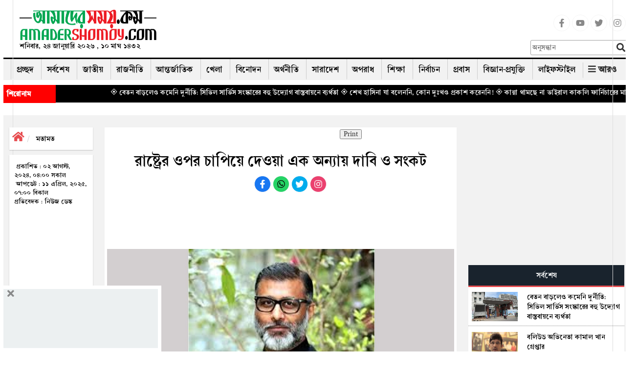

--- FILE ---
content_type: text/html; charset=UTF-8
request_url: https://www.amadershomoy.com/opinion/article/119845
body_size: 29952
content:
<!doctype html>
<html lang="bn"> 
<head>
<title>রাষ্ট্রের ওপর চাপিয়ে দেওয়া এক অন্যায় দাবি ও সংকট</title>
            <meta name="title" content="রাষ্ট্রের ওপর চাপিয়ে দেওয়া এক অন্যায় দাবি ও সংকট" />
           
            <meta name="description" content="নিঝুম মজুমদার: একটা গোটা তরুণ প্রজন্মের একটি অংশ কী বলছে, নিঝুম ভাই আপনি কি দেখতে পাচ্ছেন না? আপনি এই সমাজের একজন অংশ হয়ে কীভাবে তরুণদের মতামতের বিরুদ..." />
            <meta name="keywords" content="" />
            <meta name="news_keywords" content=""/>
            <meta name="language" content="en" />
            <link rel="canonical" href="https://www.amadershomoy.com/opinion/article/119845/%e0%a6%b0%e0%a6%be%e0%a6%b7%e0%a7%8d%e0%a6%9f%e0%a7%8d%e0%a6%b0%e0%a7%87%e0%a6%b0-%e0%a6%93%e0%a6%aa%e0%a6%b0-%e0%a6%9a%e0%a6%be%e0%a6%aa%e0%a6%bf%e0%a7%9f%e0%a7%87-%e0%a6%a6%e0%a7%87%e0%a6%93"/>
            <meta property="og:title" content="রাষ্ট্রের ওপর চাপিয়ে দেওয়া এক অন্যায় দাবি ও সংকট" />
            <meta property="og:description" content="" />
            <meta property="og:locale" content="en" />
            <meta property="og:locale" content="bn_BD" />
            <meta property="og:locale:alternate" content="en_US" />
            <meta property="og:type" content="article"/>
            <meta property="og:image:width" content="1200"/>
            <meta property="og:image:height" content="630"/>
            <meta property="og:url" content="https://www.amadershomoy.com/opinion/article/119845" />
            <meta property="og:description" content="নিঝুম মজুমদার: একটা গোটা তরুণ প্রজন্মের একটি অংশ কী বলছে, নিঝুম ভাই আপনি কি দেখতে পাচ্ছেন না? আপনি এই সমাজের একজন অংশ হয়ে কীভাবে তরুণদের মতামতের বিরুদ..." />

                        <meta property="og:image" content="https://amadershomoy.com/public/images/11_original_1722549625.jpg" />
            
            <meta name="twitter:title" content="রাষ্ট্রের ওপর চাপিয়ে দেওয়া এক অন্যায় দাবি ও সংকট" />
            <meta name="twitter:description" content="" />
            <meta name="twitter:card" content="summary_large_image" />
            <meta name="twitter:domain" content="https://www.amadershomoy.com" />
            <!--<meta name="twitter:url" content="https://www.amadershomoy.com/article/%E0%A6%B0%E0%A6%BE%E0%A6%B7%E0%A7%8D%E0%A6%9F%E0%A7%8D%E0%A6%B0%E0%A7%87%E0%A6%B0-%E0%A6%93%E0%A6%AA%E0%A6%B0-%E0%A6%9A%E0%A6%BE%E0%A6%AA%E0%A6%BF%E0%A7%9F%E0%A7%87-%E0%A6%A6%E0%A7%87%E0%A6%93%E0%A7%9F%E0%A6%BE-%E0%A6%8F%E0%A6%95-%E0%A6%85%E0%A6%A8%E0%A7%8D%E0%A6%AF%E0%A6%BE%E0%A7%9F-%E0%A6%A6%E0%A6%BE%E0%A6%AC%E0%A6%BF-%E0%A6%93-%E0%A6%B8%E0%A6%82%E0%A6%95%E0%A6%9F">-->
            <!--<meta name="twitter:url" content="https://www.amadershomoy.com/opinion/article/119845/%e0%a6%b0%e0%a6%be%e0%a6%b7%e0%a7%8d%e0%a6%9f%e0%a7%8d%e0%a6%b0%e0%a7%87%e0%a6%b0-%e0%a6%93%e0%a6%aa%e0%a6%b0-%e0%a6%9a%e0%a6%be%e0%a6%aa%e0%a6%bf%e0%a7%9f%e0%a7%87-%e0%a6%a6%e0%a7%87%e0%a6%93">-->
            <meta name="twitter:url" content="https://www.amadershomoy.com/opinion/article/119845">
                            <!--<meta name="twitter:image" content="https://www.amadershomoy.com/public/default-image/default-730x400.png" alt="রাষ্ট্রের ওপর চাপিয়ে দেওয়া এক অন্যায় দাবি ও সংকট"/>-->
                <meta name="twitter:image" content="https://amadershomoy.com/public/images/11_original_1722549625.jpg" alt="রাষ্ট্রের ওপর চাপিয়ে দেওয়া এক অন্যায় দাবি ও সংকট"/>
                        


    
                 
            
<meta property="fb:app_id" content="724621802084272" />
<meta property="fb:pages" content="405299376190772" />

<meta charset="UTF-8" />
<meta name="viewport" content="width=device-width, initial-scale=1.0">
<meta http-equiv="refresh" content="1000"/>

<!--<link rel="stylesheet" href="https://cdnjs.cloudflare.com/ajax/libs/normalize/8.0.1/normalize.min.css" /> -->
<link rel="icon" href="/favicon.ico" />
<link rel="shortcut icon" type="image/x-icon" href="/favicon.ico" />
<link rel="stylesheet" href="https://www.amadershomoy.com/public/v1/style.css?ver=1.1.4" />
<link rel="stylesheet" href="https://www.amadershomoy.com/public/v1/print.css" media="print"/>
<link rel="stylesheet" href="https://www.amadershomoy.com/public/v1/default_zebra_datepicker.min.css" />
<!--<script src="https://www.amadershomoy.com/public/v1/jquery.min.js?ver=1.2" type="text/javascript"></script>-->
<script src="https://code.jquery.com/jquery-3.5.0.min.js"></script>
<script src="https://www.amadershomoy.com/public/v1/zebra_datepicker.min.js" type="text/javascript"></script>


<link rel="preload" href="https://www.amadershomoy.com/public/v1/fonts/SolaimanLipi.woff" as="font" type="font/woff" crossorigin="anonymous">
<link rel="preload" href="https://www.amadershomoy.com/public/v1/fonts/SolaimanLipi.ttf" as="font" type="font/ttf" crossorigin="anonymous">

<!--
<script type="text/javascript" src="//nc.pubpowerplatform.io/w/8c0269bd-5e45-49e8-98cd-4fc376361896.js" async defer></script><script>var powerTag = powerTag || {};powerTag.gdprShowConsentToolButton = false;</script><script type="text/javascript" src="//nc.pubpowerplatform.io/ata/adv/8c0269bd-5e45-49e8-98cd-4fc376361896.js" async defer></script> -->



<script type="text/javascript" src="//cdn.vlitag.com/w/8c0269bd-5e45-49e8-98cd-4fc376361896.js" async defer></script><script>var vitag = vitag || {};vitag.gdprShowConsentToolButton = false;</script><script type="text/javascript" src="//cdn.vlitag.com/ata/adv/8c0269bd-5e45-49e8-98cd-4fc376361896.js" async defer></script>  




<!--
<script async src="https://cdn.unibotscdn.com/ubplayer/player.js"></script> -->




<script type="text/javascript">
                            jQuery(document).ready(function(e) {
                                jQuery(".hide_mnav-bar").click(function(e) {
                                    jQuery("#mnav-bar div .menu").slideToggle();
                                    if(jQuery("#change_icon").hasClass("fa-bars")){
                                        jQuery("#change_icon").removeClass("fa-bars");
                                        jQuery("#change_icon").addClass("fa-times");
                                        jQuery(".header-m").addClass("active");
                                    }
                                    else{
                                        jQuery("#change_icon").addClass("fa-bars");
                                        jQuery("#change_icon").removeClass("fa-times");
                                        jQuery(".header-m").removeClass("active");
                                    }
                                });
                            });
                        </script>
<link rel="stylesheet" href="https://www.amadershomoy.com/public/v1/script/jquery.fancybox.min.css?ver=1.2.3" />
			    	<script src="https://www.amadershomoy.com/public/v1/script/li-scroller.js?ver=1.2.1" type="text/javascript"></script>
			    	<script src="https://www.amadershomoy.com/public/v1/script/theme.js?ver=1.2.1" type="text/javascript"></script>
			    	<link rel="stylesheet" href="https://www.amadershomoy.com/public/v1/script/li-scroller.css?ver=1.2.3" />
			    	<link rel="stylesheet" href="https://www.amadershomoy.com/public/v1/script/all.min.css?ver=1.2.3" />
			    	<link rel="stylesheet" href="https://www.amadershomoy.com/public/v1/script/bootstrap.min.css?ver=1.2.3" />
			    	<script src="https://www.amadershomoy.com/public/v1/script/lightslider.min.js?ver=1.2.1" type="text/javascript"></script>
			    	<script src="https://www.amadershomoy.com/public/v1/script/bootstrap.min.js?ver=1.2.1" type="text/javascript"></script>
			    	<script src="https://www.amadershomoy.com/public/v1/script/scrollbar.min.js?ver=1.2.1" type="text/javascript"></script>
			    	<script src="https://www.amadershomoy.com/public/v1/script/html5shiv.js?ver=1.2.1" type="text/javascript"></script>
			    	<link rel="stylesheet" href="https://www.amadershomoy.com/public/v1/script/Ruposhibangla.css?ver=1.2.3" />
			    	<link rel="stylesheet" href="https://www.amadershomoy.com/public/v1/script/lightslider.min.css?ver=1.2.3" />
			    	<link rel="stylesheet" href="https://www.amadershomoy.com/public/v1/script/bootstrap-theme.css?ver=1.2.3" />
			    	<link rel="stylesheet" href="https://www.amadershomoy.com/public/v1/script/SolaimanLipi.css?ver=1.2.3" />
			    	<script src="https://www.amadershomoy.com/public/v1/script/jquery.fancybox.min.js?ver=1.2.1" type="text/javascript"></script>
			    	<link rel="stylesheet" href="https://www.amadershomoy.com/public/v1/script/animate.css?ver=1.2.3" />
			    	<link rel="stylesheet" href="https://www.amadershomoy.com/public/v1/script/res.css?ver=1.2.3" />
			    	
<style>
.popup-overlay {
            display: none;
            position: fixed;
            top: 0;
            left: 0;
            width: 100%;
            height: 100%;
            background: rgba(0, 0, 0, 0.5);
            z-index: 1000;
        }
        /* Popup content */
.popup-content {
            position: absolute;
            top: 50%;
            left: 50%;
            transform: translate(-50%, -50%);
            background: #fff;
            padding: 20px;
            width: 400px;
            box-shadow: 0 4px 8px rgba(0, 0, 0, 0.3);
            
        }
.popup-contents {
           
            text-align: center;
        }
        /* Close button */
.popup-close {
            cursor: pointer;
            color: red;
            font-size: 30px;
            text-align: right;
           
        }
 .modal{
        top: 10%!important;
    }
        /*.vertical-alignment-helper {
        display:table;
        height: 100%;
        width: 100%;
    }
    .vertical-align-center {
        !* To center vertically *!
        display: table-cell;
        vertical-align: middle;
    }
    .modal-content {
        !* Bootstrap sets the size of the modal in the modal-dialog class, we need to inherit it *!
        width:inherit;
        height:inherit;
        !* To center horizontally *!
        margin: 0 auto;
    }*/
body, .top-bar .logo,  a{
        position:relative;
    }
    .pre_box a, .next_box a{
        position:initial! important;
    }
    body:before {
    position: absolute;
    top: 0%;
    left: 2%;
    bottom: 0;
    border-left: 1px solid #ddd;
    content:'';
   
    }
    body:after {
    position: absolute;
    top: 0%;
    right: 2%;
    bottom: 0;
    border-left: 1px solid #ddd;
    content:'';
    
    }

h3.dtitle {
    border-bottom: 2px solid rgb(240, 16, 16);
    font-size: 25px;
    line-height: 30px;
    margin-bottom: 10px;
    margin-top: 0px;
    font-weight:bold;
}

.dnews ul{list-style:none;padding-left:5px;}
.dnews ul{overflow-wrap:break-word;}
.dnews select{width:300px;background:#eee;border:none;height:30px;line-height:30px;margin-bottom:10px;padding:2px 5px;cursor:pointer;font-size:18px;font-family:'ruposhi bangla';font-size:22px;}
.news-list li{background:url(https://www.amadershomoy.com/public/images/inserted/image_1649354533_KjcKKRpZGdWBtJP710dVkLtyCWckA271wyg6Virb.png) 0 11px no-repeat;padding-left:18px;margin-bottom:5px;float:left;width:100%;font-size:22px;}
.dnews a.more{float:left;font-size:20px;font-weight:700;margin-top:10px;text-align:right;width:100%;}
.icon-chevron-right{background-position:-456px -72px;background-image:url(https://www.amadershomoy.com/public/images/inserted/image_1649354501_MCF8AHS6sH5gi3tTGGKE2n97yr8yLb78cu054pwu.png);margin-top:5px;display:inline-block;width:14px;height:14px;vertical-align:text-top;}
.width100{width:100%;float:left;}
.editor h3 {
    margin-top:5px;
    margin-bottom:5px;
}
.footer-border {
    margin-bottom:0px;
}
.social-media {
    list-style-type:none;
}
.social-media li {
    display:inline-block;
}

.social-m {
    list-style-type:none;
    text-align: center;
}
.social-m li {
    display:inline-block;
}
.social-media li a .social{width:34px;height:34px;padding:7px;border:1px solid #f5f5f5;font-size:18px;border-radius:100%;text-align:center;line-height:34px;color:#888;}
.social-media li a .facebook:hover{color:#fff;background:#1877f2;}
.social-media li a .youtube:hover{color:#fff;background:red;}
.social-media li a .twitter:hover{color:#fff;background:#00aced;}
.social-media li a .instagram:hover{color:#fff;background:#eb416f!important;}

.social-m li a .facebook:hover{color:#fff;background:#1877f2;}
.social-m li a .whatsapp:hover{color:#fff;background:#25d366;}
.social-m li a .twitter:hover{color:#fff;background:#00aced;}
.social-m li a .instagram:hover{color:#fff;background:#eb416f!important;}

.social-m li a .social{width:34px;height:34px;padding:7px;border:1px solid #f5f5f5;font-size:18px;border-radius:100%;text-align:center;line-height:34px;}
.social-m li a .facebook{color:#fff;background:#1877f2;}
.social-m li a .whatsapp{color:#fff;background:#25d366;}
.social-m li a .twitter{color:#fff;background:#00aced;}
.social-m li a .instagram{color:#fff;background:#eb416f!important;}

.sticky{
    position: fixed;
    top: 0;
    left: 0;
    right: 0;
    z-index: 9999;
    margin-top: 0!important;
}
.sticky .top-bar{
    display:none;
}
.sr-none{display:none;}
.gsc-control-cse{padding:unset !important;}
input.gsc-input{height:32px !important;}
.gsc-control-cse{background-color: transparent !important;
    border: none !important;}
    
.podan-2 h4{
    padding: 5px 0 5px 0px! important;
}

@media  screen and (min-width: 767px) {
  .main-sticky{
      margin-top:150px;
  }
.podan-small {
    width: 78%;
    float: left;
    padding-left: 8px;
    padding-right: 8px;
    margin-top: 29px;
}

.podan-2 {
    width: 22%;
    float: right;
}


}
@media  screen and (max-width: 412px) {
.logo-aria img {
      
        height: 48px;
       
    }    
  .details-main-news p iframe{
    width: 300px !important;
    height: 173px;
}



}
@media  screen and (max-width: 344px) {
        .logo-aria img {
      
        height: 48px;
       
    }
  .details-main-news p iframe{
    width: 282px !important;
    height: 140px;
}
}
</style>

<meta property="fb:pages" content="1661180920834480" />

<!--Paste the above code right above the closing </head> of the HTML in your amadershomoy.com-->



<script type="text/javascript" src="//services.vlitag.com/adv1/?q=a01eaa578c0bcafa2dc060bfc25ec867" defer="" async=""></script><script> var vitag = vitag || {};</script>  

<!--End Valueimpression Header Tags-->


<!-- <script>
  var esadt = esadt || {};esadt.cmd = esadt.cmd || [];(function () {var s = document.createElement('script');s.async = true;s.type = 'text/javascript';var useSSL = 'https:' == document.location.protocol;s.src = (useSSL ? 'https:' : 'http:') + '//sspjs.eskimi.com/esadt.js';var n = document.getElementsByTagName('script')[0];n.parentNode.insertBefore(s, n)})();
</script>  -->

<!-- Google Tag Manager -->
<script>(function(w,d,s,l,i){w[l]=w[l]||[];w[l].push({'gtm.start':
new Date().getTime(),event:'gtm.js'});var f=d.getElementsByTagName(s)[0],
j=d.createElement(s),dl=l!='dataLayer'?'&l='+l:'';j.async=true;j.src=
'https://www.googletagmanager.com/gtm.js?id='+i+dl;f.parentNode.insertBefore(j,f);
})(window,document,'script','dataLayer','GTM-P2MB3Q');</script>
<!-- End Google Tag Manager -->

<!--
<script type="text/javascript" src="https://ads.vidoomy.com/amadershomoycom_25443.js" async></script>  -->


<!-- Global site tag (gtag.js) - Google Analytics -->
<script async src="https://www.googletagmanager.com/gtag/js?id=UA-29008644-1"></script>
<script>
  window.dataLayer = window.dataLayer || [];
  function gtag(){dataLayer.push(arguments);}
  gtag('js', new Date());

  gtag('config', 'UA-29008644-1');
</script>

<script>
		!function (w, d, t) {
		  w.TiktokAnalyticsObject=t;var ttq=w[t]=w[t]||[];ttq.methods=["page","track","identify","instances","debug","on","off","once","ready","alias","group","enableCookie","disableCookie"],ttq.setAndDefer=function(t,e){t[e]=function(){t.push([e].concat(Array.prototype.slice.call(arguments,0)))}};for(var i=0;i<ttq.methods.length;i++)ttq.setAndDefer(ttq,ttq.methods[i]);ttq.instance=function(t){for(var e=ttq._i[t]||[],n=0;n<ttq.methods.length;n++
)ttq.setAndDefer(e,ttq.methods[n]);return e},ttq.load=function(e,n){var i="https://analytics.tiktok.com/i18n/pixel/events.js";ttq._i=ttq._i||{},ttq._i[e]=[],ttq._i[e]._u=i,ttq._t=ttq._t||{},ttq._t[e]=+new Date,ttq._o=ttq._o||{},ttq._o[e]=n||{};n=document.createElement("script");n.type="text/javascript",n.async=!0,n.src=i+"?sdkid="+e+"&lib="+t;e=document.getElementsByTagName("script")[0];e.parentNode.insertBefore(n,e)};
		
		  ttq.load('CIAMKIBC77UCDSLJRGQ0');
		  ttq.page();
		}(window, document, 'ttq');
	</script>
	
	


</head>

<body class="home blog logged-in">
<!--<div class="container hidden-xs">
    <img src="/img/bannerbn.png" style="max-width: 100%; text-align: center">
</div>-->

<header class="header">
    
    <div class="container" style="padding-left:7px;padding-right:7px">
<div class="navigation hidden-xs" style="box-shadow:none;">
    <div class="top-bar">
            <div class="container">
                
                
                
                 <div class="col-sm-4 col-md-3">
                <div class="logo" id="logo-img" style="margin-left:0">
                    <a id="logo-im"  style="text-decoration:none" href="https://www.amadershomoy.com/">
                                                    <img src="https://www.amadershomoy.com/public/images/20220426114403_logo_16.png" />
                            <p class="desc">
                            শনিবার, ২৪ জানুয়ারি ২০২৬ , ১০ মাঘ ১৪৩২                           </p>
                            
                                            </a>
                                            

                </div>
                </div>
                
                
                 <div class="col-sm-4 col-md-7">
                     <div class="ad" style="margin-top:20px;">
            		    <!--start amadershomoy.com_728x90 logo-->
                            
                            <script async src="https://pagead2.googlesyndication.com/pagead/js/adsbygoogle.js?client=ca-pub-7408211182142820"
     crossorigin="anonymous"></script>
<!-- passback-728x90 -->
<ins class="adsbygoogle"
     style="display:inline-block;width:728px;height:90px"
     data-ad-client="ca-pub-7408211182142820"
     data-ad-slot="7246591351"></ins>
<script>
     (adsbygoogle = window.adsbygoogle || []).push({});
</script>
                            
                            
                            
                        <!--End amadershomoy.com_728x90-->
            		</div>
                 </div>
                
                 <div class="col-sm-4 col-md-2">
                     
                     <ul class="social-media">
<li>
<a href="https://www.facebook.com/amadersh" target="_blank" title="Facebook" rel="nofollow">
<svg class="social facebook" aria-hidden="true" focusable="false" data-prefix="fab" data-icon="facebook-f" role="img" xmlns="http://www.w3.org/2000/svg" viewBox="0 0 320 512"><path fill="currentColor" d="M279.14 288l14.22-92.66h-88.91v-60.13c0-25.35 12.42-50.06 52.24-50.06h40.42V6.26S260.43 0 225.36 0c-73.22 0-121.08 44.38-121.08 124.72v70.62H22.89V288h81.39v224h100.17V288z"></path></svg>
</a>
</li>
<li>
<a href="https://www.youtube.com/c/Amadershomoyscom" target="_blank" title="Youtube" rel="nofollow">
<svg class="social youtube" aria-hidden="true" focusable="false" data-prefix="fab" data-icon="youtube" role="img" xmlns="http://www.w3.org/2000/svg" viewBox="0 0 576 512"><path fill="currentColor" d="M549.655 124.083c-6.281-23.65-24.787-42.276-48.284-48.597C458.781 64 288 64 288 64S117.22 64 74.629 75.486c-23.497 6.322-42.003 24.947-48.284 48.597-11.412 42.867-11.412 132.305-11.412 132.305s0 89.438 11.412 132.305c6.281 23.65 24.787 41.5 48.284 47.821C117.22 448 288 448 288 448s170.78 0 213.371-11.486c23.497-6.321 42.003-24.171 48.284-47.821 11.412-42.867 11.412-132.305 11.412-132.305s0-89.438-11.412-132.305zm-317.51 213.508V175.185l142.739 81.205-142.739 81.201z"></path></svg>
</a>
</li>
<li>
<a href="https://x.com/ComAmadershomoy" target="_blank" title="Twitter" rel="nofollow">
<!--<a href="https://twitter.com/amadershomoydot?lang=en" target="_blank" title="Twitter" rel="nofollow">-->
<svg class="social twitter" aria-hidden="true" focusable="false" data-prefix="fab" data-icon="twitter" role="img" xmlns="http://www.w3.org/2000/svg" viewBox="0 0 512 512"><path fill="currentColor" d="M459.37 151.716c.325 4.548.325 9.097.325 13.645 0 138.72-105.583 298.558-298.558 298.558-59.452 0-114.68-17.219-161.137-47.106 8.447.974 16.568 1.299 25.34 1.299 49.055 0 94.213-16.568 130.274-44.832-46.132-.975-84.792-31.188-98.112-72.772 6.498.974 12.995 1.624 19.818 1.624 9.421 0 18.843-1.3 27.614-3.573-48.081-9.747-84.143-51.98-84.143-102.985v-1.299c13.969 7.797 30.214 12.67 47.431 13.319-28.264-18.843-46.781-51.005-46.781-87.391 0-19.492 5.197-37.36 14.294-52.954 51.655 63.675 129.3 105.258 216.365 109.807-1.624-7.797-2.599-15.918-2.599-24.04 0-57.828 46.782-104.934 104.934-104.934 30.213 0 57.502 12.67 76.67 33.137 23.715-4.548 46.456-13.32 66.599-25.34-7.798 24.366-24.366 44.833-46.132 57.827 21.117-2.273 41.584-8.122 60.426-16.243-14.292 20.791-32.161 39.308-52.628 54.253z"></path></svg>
</a>
</li>
<li>
<a href="https://www.instagram.com/amadershomoydotcom/" target="_blank" title="Instagram" rel="nofollow">
<svg class="social instagram" aria-hidden="true" focusable="false" data-prefix="fab" data-icon="instagram" role="img" xmlns="http://www.w3.org/2000/svg" viewBox="0 0 448 512"><path fill="currentColor" d="M224.1 141c-63.6 0-114.9 51.3-114.9 114.9s51.3 114.9 114.9 114.9S339 319.5 339 255.9 287.7 141 224.1 141zm0 189.6c-41.1 0-74.7-33.5-74.7-74.7s33.5-74.7 74.7-74.7 74.7 33.5 74.7 74.7-33.6 74.7-74.7 74.7zm146.4-194.3c0 14.9-12 26.8-26.8 26.8-14.9 0-26.8-12-26.8-26.8s12-26.8 26.8-26.8 26.8 12 26.8 26.8zm76.1 27.2c-1.7-35.9-9.9-67.7-36.2-93.9-26.2-26.2-58-34.4-93.9-36.2-37-2.1-147.9-2.1-184.9 0-35.8 1.7-67.6 9.9-93.9 36.1s-34.4 58-36.2 93.9c-2.1 37-2.1 147.9 0 184.9 1.7 35.9 9.9 67.7 36.2 93.9s58 34.4 93.9 36.2c37 2.1 147.9 2.1 184.9 0 35.9-1.7 67.7-9.9 93.9-36.2 26.2-26.2 34.4-58 36.2-93.9 2.1-37 2.1-147.8 0-184.8zM398.8 388c-7.8 19.6-22.9 34.7-42.6 42.6-29.5 11.7-99.5 9-132.1 9s-102.7 2.6-132.1-9c-19.6-7.8-34.7-22.9-42.6-42.6-11.7-29.5-9-99.5-9-132.1s-2.6-102.7 9-132.1c7.8-19.6 22.9-34.7 42.6-42.6 29.5-11.7 99.5-9 132.1-9s102.7-2.6 132.1 9c19.6 7.8 34.7 22.9 42.6 42.6 11.7 29.5 9 99.5 9 132.1s2.7 102.7-9 132.1z"></path></svg>
</a>
</li>
</ul>
                     
                    <div class="">
                        <form role="search" method="get" class="as-search-form" action="https://www.amadershomoy.com/search/">
                            <input required="required" type="search" class="search-field"
                                   placeholder="অনুসন্ধান"
                                   value="" name="s"
                                   title="Search for:" />
                            <input id="as_search_click" type="submit" class="search-submit fa"
                                   value="" />
                        </form>
                    </div>
                     
                     
                     </div>
                
                
            </div>
    </div>



    <div class="container">
        <div class="desk-nav" style="position: relative">
        <div id="main-nav">
                
        <nav class="">
        <div id="main-nav">
<!-- Brand and toggle get grouped for better mobile display -->
<!-- Collect the nav links, forms, and other content for toggling --><div class="menu-main_menu-container">
  
            <ul id="menu-main_menu" class="menu">
                <li class="" ><a href="https://www.amadershomoy.com">প্রচ্ছদ</a></li>
                <li class="" ><a href="https://www.amadershomoy.com/archive">সর্বশেষ</a></li>
                                	<li class=" ">
                	<a href="https://www.amadershomoy.com/category/national" target="">
                     জাতীয় 
                    </a>
                                    </li>
            	                 	<li class=" ">
                	<a href="https://www.amadershomoy.com/category/political" target="">
                     রাজনীতি 
                    </a>
                                    </li>
            	                 	<li class=" ">
                	<a href="https://www.amadershomoy.com/category/international" target="">
                     আন্তর্জাতিক 
                    </a>
                                    </li>
            	                 	<li class=" ">
                	<a href="https://www.amadershomoy.com/category/sports" target="">
                     খেলা 
                    </a>
                                    </li>
            	                 	<li class=" ">
                	<a href="https://www.amadershomoy.com/category/entertainment" target="">
                     বিনোদন 
                    </a>
                                    </li>
            	                 	<li class=" ">
                	<a href="https://www.amadershomoy.com/category/economics" target="">
                     অর্থনীতি 
                    </a>
                                    </li>
            	                 	<li class=" ">
                	<a href="https://www.amadershomoy.com/category/country" target="">
                     সারাদেশ 
                    </a>
                                    </li>
            	                 	<li class=" ">
                	<a href="https://www.amadershomoy.com/category/crime" target="">
                     অপরাধ 
                    </a>
                                    </li>
            	                 	<li class=" ">
                	<a href="https://www.amadershomoy.com/category/education" target="">
                     শিক্ষা 
                    </a>
                                    </li>
            	                 	<li class=" ">
                	<a href="https://www.amadershomoy.com/category/election" target="">
                     নির্বাচন 
                    </a>
                                    </li>
            	                 	<li class=" ">
                	<a href="https://www.amadershomoy.com/category/migrants" target="">
                     প্রবাস 
                    </a>
                                    </li>
            	                 	<li class=" ">
                	<a href="https://www.amadershomoy.com/category/tech" target="">
                     বিজ্ঞান-প্রযুক্তি 
                    </a>
                                    </li>
            	                 	<li class=" ">
                	<a href="https://www.amadershomoy.com/category/lifestyle" target="">
                     লাইফস্টাইল 
                    </a>
                                    </li>
            	             	 
            	<li>
                   <div class="all-button" style="right:4px">
                        <strong><i class="fa  fa-bars"></i> <span>আরও</span></strong>
                    </div>
               </li>
           </ul>
    </div>
</div><!-- /.container-fluid -->
</nav>

                <div class="epaper-button">
                   <!-- <strong><i class="far  fa-newspaper"></i>    ই-পেপার</strong>-->
                </div>



            </div>
            <div class="nav-search-form">

                <div id="unicode_font" class="hidden-xs">
                    <label><input id="first_checkbox" checked="checked" name="layoutGrp"  value="bn-english" type="radio"> ইংরেজী</label>
                    <label><input name="layoutGrp" value="bn-bijoy" type="radio"> ইউনিজয়</label>
                    <label><input name="layoutGrp" value="bn-avro" type="radio"> ফনেটিক</label>
                </div>
                




                
                <form role="search" method="get" class="search-form hidden" action="https://www.amadershomoy.com/search/">
                    <input required="required" type="search" class="search-field"
                           placeholder="অনুসন্ধান"
                           value="" name="s"
                           title="Search for:" />
                    <input id="search_click" type="submit" class="search-submit fa"
                           value="" />
                </form>
                
            </div>
            <!--
            <div class="all-button" style="right:4px">
                <strong><i class="fa  fa-bars"></i> <span>আরও</span></strong>
            </div>
            -->

        </div>
    </div>
    <div class="bottom-bar">
        <div class="container">


        </div>
    </div>

    <div class="all-menu-item">
        <div class="all-menu-item-bg">
           <div class="container">
               <div class="containt" style="display: none">
                   <div class="menu-bottom-container">
                       
                       <ul id="menu-bottom" class="all-cat-menu">
                           <li><a href="/category/capital/">রাজধানী</a></li>
                                    <li><a href="/category/accident/">দুর্ঘটনা</a></li>
                                    <li><a href="/category/health/">স্বাস্থ্য</a></li>
                                    <li><a href="/category/env-tourism/">পরিবেশ-পর্যটন</a></li>
                                    <li><a href="/category/opinion/">মতামত</a></li>
                                    <li><a href="/category/islam/">ইসলাম</a></li>
                                    <li><a href="/category/literature/">সাহিত্য-সংস্কৃতি</a></li>
                                    <li><a href="/category/interview/">সাক্ষাৎকার</a></li>
                                    <li><a href="/category/strange/">চিত্র-বিচিত্র</a></li>
                                    <li><a href="/category/women-child/">নারী-শিশু</a></li>
                                    <li><a href="/category/media/">মিডিয়া</a></li>
                                    <li><a href="/category/others/">অন্যান্য</a></li>
</ul>
</div>
                   <div style="clear: both; height: 30px; border-bottom: 1px solid #bcbec0"></div>
                   <div class="menu-bottom-container">
                       <ul id="menu-bottom-1" class="all-cat-menu-bottom">
                           
                          
                                     <li><a href="social-media-link/"><i class="fa fa-share-alt" aria-hidden="true"></i> সোশ্যাল মিডিয়া</a></li>
                                    <li><a href="https://www.amadershomoy.com/converter/"><i class="fa fa-language" aria-hidden="true"></i> বাংলা কনভার্টার</a></li>
                                    <li><a href="https://www.amadershomoy.com/archive/"><i class="fa fa-calendar" aria-hidden="true"></i> আর্কাইভ</a></li>
                                    <li><a href="advertise/"><i class="fa fa-ad" aria-hidden="true"></i> বিজ্ঞাপন</a></li>
                                    <li><a href="/category/gallery/"><i class="fa fa-camera" aria-hidden="true"></i> ছবি</a></li>
                                    <li><a href="/category/video/"><i class="fa fa-camera" aria-hidden="true"></i> ভিডিও</a></li>
                                    
                           
                        </ul>
                         
                    </div>               </div>
           </div>
        </div>
    </div>

</div>
   </div>


    <script>
        jQuery(document).ready(function (e) {
            jQuery("#first_checkbox").attr("checked","checked")
            jQuery("#unicode_font input").click(function () {
                var val= jQuery(this).val();
                window.imeselector.selectIM(val);
                //window.imeselector.$element.trigger( 'setim.ime',val);
                //console.log(val);
            })
        })
    </script>
    <script>
        /*jQuery(document).ready(function (e) {
            var h = jQuery('.header').height();
            jQuery(window).scroll(function () {
                var top =jQuery(window).scrollTop();
                if(h>90){
                    if(top >=h){
                        jQuery(".navigation").addClass("stricky animated bounceInDown");
                        jQuery('.header').addClass("hstricky");
                    }
                    else {
                        jQuery(".navigation").removeClass("stricky animated bounceInDown");
                        jQuery('.header').removeClass("hstricky");
                    }
                }
            })
        })*/
    </script>

    <script>
        jQuery(document).ready(function () {
            jQuery(".nav-search-form").click(function (e) {
                e.stopPropagation();
            });

            jQuery("#search_click").click(function (e) {
                e.stopPropagation();
                //console.log("click");
                if(!jQuery(".nav-search-form").hasClass("active")){
                    jQuery(".nav-search-form").addClass("active");
                    e.preventDefault();
                }
            })

            jQuery(document).on("click",function () {
                jQuery(".nav-search-form").removeClass("active");
            })
        });

    </script>
</header>

<div class="logo-aria visible-xs">




    <div class="container">
        <div class="row">
            <div class="header-m">
                <div class="serach_box_m" style="display: none">
                    <div class="serch_content">
                        <form action="/" method="get">
                            <input class="input-tex" placeholder="অনুসন্ধান করুন..." type="text" name="s" id="search" value="" />
                            <div class="button-group">
                                <input class="fa button submit" type="submit" value="">
                                <input id="mserch_close" class="fa button closes" type="button" value="">
                            </div>
                        </form>

                        <div style="clear:both;"></div>
                    </div>
                </div>
                <script>
                    jQuery(document).ready(function (e) {
                        jQuery("#mserch_close").click(function (e) {
                            jQuery(".serach_box_m").fadeOut();
                        })

                        jQuery(".serch_button").click(function (e) {
                            jQuery(".serach_box_m").fadeIn();
                        })
                    })
                </script>

                <div class="logo col-xs-8" >
                    <a style="text-decoration:none" href="https://www.amadershomoy.com/">
                                                    <img src="https://www.amadershomoy.com/public/images/20220426114403_logo_16.png" style="height: 49px;" />
                                                    <p class="desc" style="font-size: 15px; margin-left: 20px;">
                            শনিবার, ২৪ জানুয়ারি ২০২৬ , ১০ মাঘ ১৪৩২                           </p>
                                            </a>
                                            
                    <span class="border">

                        </span>
                </div>
                <div class="col-xs-offset-2 col-xs-2 nav-button">
                    <!--<span class="serch_button">-->
                    <!--    <i class="fa fa-search"></i>-->
                    <!--</span>-->
                    <div class="click-mnav" style="width:100%; height:45px">
                        <button class="navbar-toggle hide_mnav-bar" type="button">
                            <i id="change_icon" class="fa fa-bars"></i>
                        </button>
                        
                    </div>
                </div>
                <div style="clear:both;"></div>
            </div>

            <div class="moble-menu visible-xs" >
                <div id="mobile_nav">
                    <div id="mmain-nav">
                        <div id="mnav-bar">
                            <div class="mobile-bar">
                            <ul class="menu hidden" >
                                
                            </ul>
                                <div style="clear:both;"></div>
                            </div>
                            <div class="menu-menu-1-container">
                                <ul id="menu-menu-1" class="menu">
                                    
                                 
                                                                   	 <li>
                                	 <a href="https://www.amadershomoy.com/category/national" target="">
                                     জাতীয়
                                     </a>
                                     </li>
                            	                                 	 <li>
                                	 <a href="https://www.amadershomoy.com/category/political" target="">
                                     রাজনীতি
                                     </a>
                                     </li>
                            	                                 	 <li>
                                	 <a href="https://www.amadershomoy.com/category/international" target="">
                                     আন্তর্জাতিক
                                     </a>
                                     </li>
                            	                                 	 <li>
                                	 <a href="https://www.amadershomoy.com/category/sports" target="">
                                     খেলা
                                     </a>
                                     </li>
                            	                                 	 <li>
                                	 <a href="https://www.amadershomoy.com/category/entertainment" target="">
                                     বিনোদন
                                     </a>
                                     </li>
                            	                                 	 <li>
                                	 <a href="https://www.amadershomoy.com/category/economics" target="">
                                     অর্থনীতি
                                     </a>
                                     </li>
                            	                                 	 <li>
                                	 <a href="https://www.amadershomoy.com/category/country" target="">
                                     সারাদেশ
                                     </a>
                                     </li>
                            	                                 	 <li>
                                	 <a href="https://www.amadershomoy.com/category/crime" target="">
                                     অপরাধ
                                     </a>
                                     </li>
                            	                                 	 <li>
                                	 <a href="https://www.amadershomoy.com/category/education" target="">
                                     শিক্ষা
                                     </a>
                                     </li>
                            	                                 	 <li>
                                	 <a href="https://www.amadershomoy.com/category/election" target="">
                                     নির্বাচন
                                     </a>
                                     </li>
                            	                                 	 <li>
                                	 <a href="https://www.amadershomoy.com/category/migrants" target="">
                                     প্রবাস
                                     </a>
                                     </li>
                            	                                 	 <li>
                                	 <a href="https://www.amadershomoy.com/category/tech" target="">
                                     বিজ্ঞান-প্রযুক্তি
                                     </a>
                                     </li>
                            	                                 	 <li>
                                	 <a href="https://www.amadershomoy.com/category/lifestyle" target="">
                                     লাইফস্টাইল
                                     </a>
                                     </li>
                            	                             <li>
                                        <a href="https://www.amadershomoy.com/category/communication/">যোগাযোগ</a>
                                    </li>
                                    <li>
                                        <a href="https://www.amadershomoy.com/category/accident/">দুর্ঘটনা</a>
                                    </li>
                                    <li>
                                        <a href="https://www.amadershomoy.com/category/health/">স্বাস্থ্য</a>
                                    </li>
                                    <li>
                                        <a href="https://www.amadershomoy.com/category/env-tourism/">পরিবেশ-পর্যটন</a>
                                    </li>
                                    <li>
                                        <a href="https://www.amadershomoy.com/category/opinion/">মতামত</a>
                                    </li>
                                    <li>
                                        <a href="https://www.amadershomoy.com/category/islam/">ইসলাম</a>
                                    </li>
                                    <li>
                                        <a href="https://www.amadershomoy.com/category/literature/">সাহিত্য-সংস্কৃতি</a>
                                    </li>
                                    <li>
                                        <a href="https://www.amadershomoy.com/category/interview/">সাক্ষাৎকার</a>
                                    </li>
                                    <li>
                                        <a href="https://www.amadershomoy.com/category/strange/">চিত্র-বিচিত্র</a>
                                    </li>
                                    <li>
                                        <a href="https://www.amadershomoy.com/category/women-child/">নারী-শিশু</a>
                                    </li>
                                    <li>
                                        <a href="https://www.amadershomoy.com/category/media/">মিডিয়া</a>
                                    </li>
                                    <li>
                                        <a href="https://www.amadershomoy.com/category/others/">অন্যান্য</a>
                                    </li>
	 
                            </ul>
</li>
</ul></div>
                            <div class="menu-all-category-bottom-container"><ul id="menu-bottom-2" class="menu">
                                 <li><a href="social-media-link/"><i class="fa fa-share-alt" aria-hidden="true"></i> সোশ্যাল মিডিয়া</a></li>
                                        <li><a href="https://www.amadershomoy.com/converter/"><i class="fa fa-language" aria-hidden="true"></i> ইউনিকোড কনভার্টার</a></li>
                                        <li><a href="https://www.amadershomoy.com/archive/"><i class="fa fa-calendar" aria-hidden="true"></i> আর্কাইভ</a></li>
                                        <li><a href="advertise/">বিজ্ঞাপন</a></li>
                                        <li><a href="https://www.amadershomoy.com/category/gallery/"> ছবি</a></li>
                                        <li><a href="https://www.amadershomoy.com/category/video/"> ভিডিও</a></li>
                               
</ul></div>
                        </div>
                    </div>
                </div>
            </div><!--mobile-menu-->


        </div>
    </div>
</div>



<script>
    jQuery(document).ready(function () {
        jQuery(".search-col i").click(function (e) {
            //console.log("click");
            jQuery("#searchs").slideToggle("slow");
        })
    })
</script>


    <div style="clear: both;"></div>
    
    <div class="container" style="margin-top:10px">
    <div class="row">
        
        <div class="col-md-1 col-xs-3" style="padding-right:0px;padding-left:6px;padding-top:6px;padding-bottom:6px;background:red;color:white"> 
       
        <b>  শিরোনাম </b> 
        
        </div>
        
        <div class="col-md-11 col-xs-9" style="padding-right:0px;padding-left:0px;padding-top:3px;padding-bottom:0px;background:black;"> 
        
       
        <marquee align="top" onmouseout="this.start();" onmouseover="this.stop();" scrollamount="1" scrolldelay="10" behavior="scroll" direction="left" truespeed="truespeed">
            
                                                          <a style="margin-top:2px;color:white" href="https://www.amadershomoy.com/national/article/173853/%e0%a6%ac%e0%a7%87%e0%a6%a4%e0%a6%a8-%e0%a6%ac%e0%a6%be%e0%a7%9c%e0%a6%b2%e0%a7%87%e0%a6%93-%e0%a6%95%e0%a6%ae%e0%a7%87%e0%a6%a8%e0%a6%bf-%e0%a6%a6%e0%a7%81%e0%a6%b0%e0%a7%8d%e0%a6%a8%e0%a7%80" > &#x25C8; বেতন বাড়লেও কমেনি দুর্নীতি: সিভিল সার্ভিস সংস্কারের বহু উদ্যোগ বাস্তবায়নে ব্যর্থতা </a>
                        <a style="margin-top:2px;color:white" href="https://www.amadershomoy.com/political/article/173851/%e0%a6%b6%e0%a7%87%e0%a6%96-%e0%a6%b9%e0%a6%be%e0%a6%b8%e0%a6%bf%e0%a6%a8%e0%a6%be-%e0%a6%af%e0%a6%be-%e0%a6%ac%e0%a6%b2%e0%a7%87%e0%a6%a8%e0%a6%a8%e0%a6%bf-%e0%a6%95%e0%a7%8b%e0%a6%a8-%e0%a6%a6" > &#x25C8; শেখ হাসিনা যা বলেননি, কোন দুঃখও প্রকাশ করেননি! </a>
                        <a style="margin-top:2px;color:white" href="https://www.amadershomoy.com/capital/article/173848/%e0%a6%95%e0%a6%be%e0%a6%a8%e0%a7%8d%e0%a6%a8%e0%a6%be-%e0%a6%a5%e0%a6%be%e0%a6%ae%e0%a6%9b%e0%a7%87-%e0%a6%a8%e0%a6%be-%e0%a6%ad%e0%a6%be%e0%a6%87%e0%a6%b0%e0%a6%be%e0%a6%b2-%e0%a6%95%e0%a6%be" > &#x25C8; কান্না থামছে না ভাইরাল কাকলি ফার্নিচারের মালিকের, কেন দেউলিয়া হলেন? </a>
                        <a style="margin-top:2px;color:white" href="https://www.amadershomoy.com/political/article/173847/%e0%a6%a8%e0%a6%bf%e0%a6%b0%e0%a7%8d%e0%a6%ac%e0%a6%be%e0%a6%9a%e0%a6%a8%e0%a7%87-%e0%a6%8f%e0%a6%a8%e0%a6%b8%e0%a6%bf%e0%a6%aa%e0%a6%bf%e0%a6%b0-%e0%a6%b6%e0%a7%80%e0%a6%b0%e0%a7%8d%e0%a6%b7" > &#x25C8; নির্বাচনে এনসিপির শীর্ষ নেতাদের প্রতিপক্ষ কারা, জিতার সম্ভাবনা কতটুকু? </a>
                        <a style="margin-top:2px;color:white" href="https://www.amadershomoy.com/capital/article/173846/%e0%a6%a2%e0%a6%be%e0%a6%95%e0%a6%be%e0%a6%b0-%e0%a6%af%e0%a6%be%e0%a6%a8%e0%a6%9c%e0%a6%9f-%e0%a6%a8%e0%a6%bf%e0%a6%b0%e0%a6%b8%e0%a6%a8%e0%a7%87-%e0%a6%8f%e0%a6%b2%e0%a6%bf%e0%a6%ad%e0%a7%87" > &#x25C8; ঢাকার যানজট নিরসনে এলিভেটেড এক্সপ্রেসওয়েতে যুক্ত হচ্ছে নতুন আরও ৪ র‍্যাম্প (ভিডিও) </a>
                        <a style="margin-top:2px;color:white" href="https://www.amadershomoy.com/international/article/173845/%e0%a6%8f%e0%a6%ac%e0%a6%be%e0%a6%b0-%e0%a6%ad%e0%a6%be%e0%a6%b0%e0%a6%a4%e0%a6%95%e0%a7%87-%e0%a6%af%e0%a7%87-%e0%a6%ac%e0%a7%9c-%e0%a6%a6%e0%a7%81%e0%a6%83%e0%a6%b8%e0%a6%82%e0%a6%ac%e0%a6%be" > &#x25C8; এবার ভারতকে যে বড় দুঃসংবাদ দিলো ইউরোপীয় ইউনিয়ন </a>
                        <a style="margin-top:2px;color:white" href="https://www.amadershomoy.com/political/article/173843/%e0%a7%a7%e0%a7%a8-%e0%a6%ab%e0%a7%87%e0%a6%ac%e0%a7%8d%e0%a6%b0%e0%a7%81%e0%a7%9f%e0%a6%be%e2%80%8c%e0%a6%b0%e0%a6%bf%e0%a6%b0-%e0%a6%a8%e0%a6%bf%e0%a6%b0%e0%a7%8d%e0%a6%ac%e0%a6%be%e0%a6%9a%e0%a6%a8" > &#x25C8; ১২ ফেব্রুয়া‌রির নির্বাচন আওয়ামী লীগ ছাড়া কীভাবে অংশগ্রহণ ও অন্তর্ভুক্তিমূলক হবে? </a>
                        <a style="margin-top:2px;color:white" href="https://www.amadershomoy.com/political/article/173840/%e0%a6%9b%e0%a7%81%e0%a6%9f%e0%a6%bf%e0%a6%b0-%e0%a6%a6%e0%a6%bf%e0%a6%a8%e0%a7%87-%e0%a6%ad%e0%a7%8b%e0%a6%9f%e0%a7%87%e0%a6%b0-%e0%a6%ae%e0%a6%be%e0%a6%a0%e0%a7%87-%e0%a6%89%e0%a6%a4%e0%a7%8d" > &#x25C8; ছুটির দিনে ভোটের মাঠে উত্তাপ, পাল্টাপাল্টি অভিযোগ আর আশ্বাস </a>
                        <a style="margin-top:2px;color:white" href="https://www.amadershomoy.com/country/article/173831/%e0%a6%ae%e0%a6%a8%e0%a7%8b%e0%a6%ae%e0%a6%be%e0%a6%b2%e0%a6%bf%e0%a6%a8%e0%a7%8d%e0%a6%af%e0%a7%87%e0%a6%b0-%e0%a6%9c%e0%a7%87%e0%a6%b0%e0%a7%87-%e0%a6%9a%e0%a6%9f%e0%a7%8d%e0%a6%9f%e0%a6%97%e0%a7%8d" > &#x25C8; মনোমালিন্যের জেরে চট্টগ্রামে প্রেমিককে কুপিয়ে টুকরো টুকরো করল প্রেমিকা </a>
                        <a style="margin-top:2px;color:white" href="https://www.amadershomoy.com/political/article/173828/%e0%a6%a4%e0%a6%be%e0%a6%b0%e0%a7%87%e0%a6%95-%e0%a6%b0%e0%a6%b9%e0%a6%ae%e0%a6%be%e0%a6%a8%e0%a7%87%e0%a6%b0-%e0%a6%ac%e0%a6%bf%e0%a6%b0%e0%a7%81%e0%a6%a6%e0%a7%8d%e0%a6%a7%e0%a7%87-%e0%a6%a8" > &#x25C8; তারেক রহমানের বিরুদ্ধে নির্বাচনী আচরণবিধি লঙ্ঘনের অভিযোগ আসিফ মাহমুদের </a>
                 
            
        </marquee>
        
      
        
        </div>
        
        
    </div>
    </div>
 
 
 


<style>

/* Container for the Blog Image */
.image-container {
    position: relative;
    display: inline-block;
    width: 100%; /* Full width for responsiveness */
    margin: 20px 0;
}

/* Blog Image */
.blog-image {
    width: 100%;
    height: auto;
    display: block;
    border-radius: 5px;
}

/* Bottom Ad Banner */
.bottom-ad-banner {
    position: absolute;
    bottom: 0;
    left: 0;
    width: 100%;
    background: rgba(0, 0, 0, 0.7); /* Semi-transparent black background */
    display: flex;
    justify-content: space-between;
    align-items: center;
    padding: 10px 15px;
    box-shadow: 0 -2px 5px rgba(0, 0, 0, 0.5);
    color: #fff;
    z-index: 10;
}

/* Ad Content */
.ad-content {
    height: auto;
    max-height: 60px; /* Adjust based on your needs */
    display: inline-block;
    width:470px;
    margin: 0 60px;
}

/* Close Button */
.close-ad {
    position: absolute;
    top: 5px;
    right: 5px;
    cursor: pointer;
    font-size: 16px;
    color: #fff;
    background: rgba(0, 0, 0, 0.6);
    border: none;
    border-radius: 50%;
    padding: 5px;
    line-height: 1;
}

.close-ad:hover {
    background: #ff0000; /* Highlight close button on hover */
}

/* Ad Link */
.ad-link {
    display: flex;
    align-items: center;
    text-decoration: none;
    color: inherit;
}


.details-page {
    padding-top: 25px;
    padding-bottom: 25px;
}
.jagaran-container {
    padding-left: 12px;
    padding-right: 12px;
}
.details-left {
    width: 15.20%;
    float: left;
}
.jagaran-padding {
    padding-left: 12px;
    padding-right: 12px;
}
.breadcrumb {
    display: -webkit-box;
    display: -ms-flexbox;
    display: flex;
    -ms-flex-wrap: wrap;
    flex-wrap: wrap;
    padding: 0.75rem 1rem;
    margin-bottom: 1rem;
    list-style: none;
    background-color: #e9ecef;
    border-radius: 0.25rem;
}

.details-page-breadcrumb {
    border-radius: 0;
    background: #fff;
    box-shadow: 0 1px 2px rgb(0 0 0 / 20%);
    padding: 6px;
    overflow-wrap: break-word;
}
.details-page-breadcrumb li a {
    color: #e74c4f;
    font-size: 22px;
}
.breadcrumb>li+li:before {
    padding: 0 5px;
    color: #ccc;
    content: "/\00a0";
}
.details-page-breadcrumb li a {
    color: #e74c4f;
    font-size: 22px;
}
.details-page-breadcrumb .active a {
    color: #000;
    font-size: 18px;
    line-height: 34px;
}
.details-left-top {
    background: #fff;
    padding: 10px;
    color: #000;
    font-size: 13px;
    line-height: 18px;
    box-shadow: 0 1px 2px rgb(0 0 0 / 20%);
}
.details-heading-time {
    font-size: 17px;
    line-height: 20px;
}
.media-part {
    padding: 5px 0;
    font-size:16px;
}
.details-middle {
    width: 58.07%;
    float: left;
}
.details-main-news {
    background: #fff;
    padding: 5px 5px 0px;
}
.details-main-news h2 {
    margin: 0;
    font-size: 38px;
    line-height: 40px;
    color: #000;
    text-align:center;
}
.divider-details {
    border-top: 1px solid #d0cdcd;
    margin: 5px 0;
}
.details-tag {
    padding-top: 5px;
}
.details-tag-heading {
    font-size: 18px;
    margin-top: 8px;
}
.details-tag-heading .fa {
    color: #333;
    font-size: 13px;
}
.front-caption {
    background: #e6e6e6;
    text-align: center;
    font-style: italic;
    padding: 3px;
}
.details-main-news p {
    margin: 0;
    text-align: justify;
    padding: 5px 10px;
    margin-bottom: 5px;
    line-height: 28px;
    font-size: 25px;
    overflow-wrap: break-word;
}
.details-main-news p strong, .details-main-news p b{
    font-weight: 900;
    font-family: 'solaimanlipi';
}
.details-bottom-more-news-title {
    margin-top: 24px;
}
.text-headline-style-3-category h3 {
    border-bottom: 2px solid #e74c4f;
    line-height: 100%;
    margin: 0;
    font-size: 22px;
    overflow-wrap: break-word;
}
.text-headline-style-3-category h3 span {
    background: #19232d;
    padding: 7px 30px;
    color: #fff;
    height: 30px;
    line-height: 41px;
    position: relative;
    border-bottom: 2px solid #e74c4f;
}
.text-headline-style-3-category-details h3 span {
    background: #fff;
    color: #000;
    box-shadow: 0 1px 2px rgb(0 0 0 / 10%);
}
.text-headline-style-3-category h3 span:after {
    border-color: #e74c4f rgba(0,0,0,0) rgba(0,0,0,0) rgba(0,0,0,0);
    position: absolute;
    content: " ";
    width: auto;
    height: auto;
    bottom: -20px;
    margin-left: -10px;
    left: 50%;
    border-width: 10px;
    border-style: solid;
}
.p-left-0 {
    padding-left: 0;
}

.single-block-details-heading h3 {
    color: #000;
    margin: 0;
    font-size: 17px;
    line-height: 21px;
}
.img-fluid {
    max-width: 100%;
    height: auto;
}
.img-single-block-details img {
    height: 70px;
}
.single-block-details {
    margin-top: 20px;
    background: #fff;
    padding: 7px;
    box-shadow: 0 1px 2px rgb(0 0 0 / 20%);
    height:70px;
}
.details-right {
    width: 26.73%;
    float: left;
}
.more-news-wrapper {
    margin-top: 24px;
}
.heading-more-wrapper-ul {
    margin: 0;
    padding: 0;
}
.heading-more-wrapper-ul li {
    list-style: none;
    background: #19232d;
    border-bottom: 3px solid #e74c4f;
    text-align: center;
    color: #fff;
    font-size: 20px;
    line-height: 22px;
    padding: 10px 0;
}
.latest-news-ul {
    margin: 0;
    padding: 0;
    display: none;
    background: #fff;
}
.more-news-add {
    max-height: 646px;
    overflow-y: auto;
}
.fade .latest-news-ul{
     display:none! important;
}
.fade.in .latest-news-ul{
    display:block! important;
}
.latest-news-ul li {
    list-style: none;
    padding: 0;
    margin: 0;
    display: inline-block;
    width: 100%;
}
.latest-news-ul li a {
    margin-bottom: -6px;
    text-decoration: none;
    display: inline-block;
    padding: 10px 7px 9px;
    border-bottom: 1px dotted gray;
    width: 100%;
}
.latest-news-ul .latest-news-left {
    float: left;
    width: 37%;
    padding-right: 3%;
}
.latest-news-ul .latest-news-left img {
    min-height: 60px;
    max-height: 60px;
}
.latest-news-ul .latest-news-right {
    float: left;
    width: 63%;
    min-height: 60px;
    max-height: 60px;
    overflow: hidden;
}
.latest-news-ul .latest-news-right h3 {
    color: #000;
    margin: 0;
    padding: 0;
    font-size: 16px;
    line-height: 20px;
}
.share_count {
    margin: 0 auto;
    float: left;
    margin-top: 8px;
    border-right: 2px solid #b3b3b3c7;
    padding-right: 7px;
}
#st-1 {
    font-family: "Helvetica Neue", Verdana, Helvetica, Arial, sans-serif;
    direction: ltr;
    display: block;
    opacity: 1;
    text-align: right;
    z-index: 94034;
}
#st-1 .st-total {
    color: #555;
    display: inline-block;
    font-weight: 500;
    line-height: 12px;
    margin-right: 0;
    max-width: 80px;
    padding: 4px 8px;
    text-align: center;
}
#st-1 .st-total.st-hidden {
    display: none;
}
#st-1 .st-total > span {
    font-size: 16px;
    line-height: 17px;
    display: block;
    padding: 0;
}
#st-1 .st-total > span.st-shares {
    font-size: 9px;
    line-height: 9px;
}
#st-1 .st-btn[data-network='facebook'] {
    background-color: #4267B2;
}
#st-1 .st-btn > img {
    display: inline-block;
    height: 16px;
    width: 16px;
    position: relative;
    top: 8px;
    vertical-align: top;
}
#st-1 .st-btn[data-network='twitter'] {
    background-color: #55acee;
}
#st-1 .st-btn > img {
    display: inline-block;
    height: 16px;
    width: 16px;
    position: relative;
    top: 8px;
    vertical-align: top;
}
.details-main-news img {
    max-width: 100%;
    height: auto;
    padding: 0px;
}
#st-1 .st-btn[data-network='email'] {
    background-color: #7d7d7d;
}
#st-1 .st-btn[data-network='messenger'] {
    background-color: #448AFF;
}
#st-1 .st-btn:last-child {
    margin-right: 0;
}
.main-row{
    background: #f2f2f2;
    margin-left: -5px;
    margin-right: -5px;
}
.side-tab-main {
    width: 100%;
}
.nav {
    display: -webkit-box;
    display: -ms-flexbox;
    display: flex;
    -ms-flex-wrap: wrap;
    padding-left: 0;
    margin-bottom: 0;
    list-style: none;
}
.side-tab-main .nav-item {
    display: block;
    float: left;
    width: 50%;
}

.side-tab-main .nav-item .nav-link {
    transition: background-color .3s 0s;
    font-weight: 700;
    font-size: 20px;
    color: #fff;
    cursor: pointer;
    text-decoration: none;
    text-align: center;
    background: #19232d;
    border-radius: 0;
    padding: 9px 15px;
    border-top: 3px solid transparent;
}
.nav-pills .nav-link.active {
    background: #fff;
    color: #19232d;
    border-top: 3px solid #e74c4f;
}
.jagaran-tab-content {
    max-height: 237px;
    overflow-y: auto;
}
.tab-content>.active {
    display: block;
}
.latest-news {
    position: relative;
}
.latest-news-ul {
    margin: 0;
    padding: 0;
    display: inline-block;
    background: #fff;
}
.latest-news-ul li {
    list-style: none;
    padding: 0;
    margin: 0;
    display: inline-block;
    width: 100%;
}
.latest-news-ul li a {
    margin-bottom: -6px;
    text-decoration: none;
    display: inline-block;
    padding: 10px 7px 9px;
    border-bottom: 1px dotted gray;
    width: 100%;
}
.latest-news-ul .latest-news-left {
    float: left;
    width: 37%;
    padding-right: 3%;
}
.latest-news-ul .latest-news-left img {
    min-height: 60px;
    max-height: 60px;
}
.latest-news-ul .latest-news-right {
    float: left;
    width: 63%;
    min-height: 60px;
    max-height: 60px;
    overflow: hidden;
}
.nav-item.active > a {
    background: #fff! important;
    color: #19232d! important;
    border-top: 3px solid #e74c4f! important;
}

.latest-news-ul .latest-news-right h3 {
    color: #000;
    margin: 0;
    padding: 0;
    font-size: 18px;
    line-height: 20px;
}
.ad-left{
    float:left;
    margin-right:16px;
    margin-bottom:16px;
    margin-top:12px;
}

.area .ad {
    text-align: center;
    padding: 0px 0px;
}
.area.single .ad.mobile{display:none;}

.comments #idc-commentcount_label{display:none;}
button.printVer {height: 20px;line-height: 0;font-size: 15px;position: relative;top: -7px;}
@media  only screen and (max-width: 991px) {
    
 .details-left, .details-middle, .details-right {
     width:100%;
 }
 .ad.mobile{display:none;}
.area.single .ad.mobile{display:block;}
}

</style>





<div class="container jagaran-container details-page main append">
   
    <div class="row jagaran-row main-row" id="post119845" data-title="রাষ্ট্রের ওপর চাপিয়ে দেওয়া এক অন্যায় দাবি ও সংকট" data-url="https://www.amadershomoy.com/opinion/article/119845">
        
        
        <br/>
        
        
                                                                        
                                    
<div class="details-left">
<div class="col-md-12 jagaran-padding">
<ol class="breadcrumb details-page-breadcrumb">
<li><a href="https://www.amadershomoy.com"><i class="fa fa-home"></i></a></li>
<li class="active">
<a href="https://www.amadershomoy.com/category/opinion"> মতামত </a></li></ol>
</div>

<div class="col-md-12 jagaran-padding">
<div class="details-left-top">
<div class="details-heading-time"></div>

<div class="media-part">
<span>
<i class="fa fa-clock-o" aria-hidden="true"></i> প্রকাশিত :  ০২ আগস্ট, ২০২৪,  ০৪:০০ সকাল  <br>
<i class="fa fa-clock-o" aria-hidden="true"></i> আপডেট : ১১ এপ্রিল, ২০২৫,  ০৭:০০ বিকাল</span>
<br>
প্রতিবেদক : নিউজ ডেস্ক




</div>



                        <div class="ad mobile pb-3 print_v">
							<script async src="https://pagead2.googlesyndication.com/pagead/js/adsbygoogle.js?client=ca-pub-1571094775466265"
     crossorigin="anonymous"></script>
<!-- VLI_amadershomoy.com_160x600 -->
<ins class="adsbygoogle"
     style="display:inline-block;width:160px;height:600px"
     data-ad-client="ca-pub-1571094775466265"
     data-ad-slot="9941328225"></ins>
<script>
     (adsbygoogle = window.adsbygoogle || []).push({});
</script>
						</div>
						
						<div class="ad mobile print_v">
						
						<script async src="https://pagead2.googlesyndication.com/pagead/js/adsbygoogle.js?client=ca-pub-1571094775466265"
     crossorigin="anonymous"></script>
<!-- dynamic_allocation_160x600 -->
<ins class="adsbygoogle"
     style="display:inline-block;width:160px;height:600px"
     data-ad-client="ca-pub-1571094775466265"
     data-ad-slot="2986952387"></ins>
<script>
     (adsbygoogle = window.adsbygoogle || []).push({});
</script>
						
						</div>
						
						<div class="ad mobile print_v">
						    
						    	<!--Copy and paste the code below to the places on your page where you want ads serving-->
                            
                             <script async src="https://pagead2.googlesyndication.com/pagead/js/adsbygoogle.js?client=ca-pub-7408211182142820"
     crossorigin="anonymous"></script>
<!-- home news -->
<ins class="adsbygoogle"
     style="display:inline-block;width:160px;height:600px"
     data-ad-client="ca-pub-7408211182142820"
     data-ad-slot="6056039904"></ins>
<script>
     (adsbygoogle = window.adsbygoogle || []).push({});
</script>
                            
                            
                            <!--End amadershomoy.com_160x600-->
						    
						</div>
						
						<!--<div class="ad mobile print_v">-->
						<!--	<div id="elm-esk-553667274602-owz">-->
      <!--                          <script>esadt.cmd.push({ render: ['esk-553667274602-owz', 'elm-esk-553667274602-owz'] });</script>-->
      <!--                      </div>-->
						<!--</div>-->
					
						
                        						
						<div class="ad mobile print_v">
						    <!--<span>share adds for size: 160X600</span>-->
							<!--Copy and paste the code below to the places on your page where you want ads serving-->
                                   
                                  
                                   <script async src="https://pagead2.googlesyndication.com/pagead/js/adsbygoogle.js?client=ca-pub-3591965606104124"
     crossorigin="anonymous"></script>
<ins class="adsbygoogle"
     style="display:block; text-align:center;"
     data-ad-layout="in-article"
     data-ad-format="fluid"
     data-ad-client="ca-pub-3591965606104124"
     data-ad-slot="5809460681"></ins>
<script>
     (adsbygoogle = window.adsbygoogle || []).push({});
</script>
                               

                            <!--End amadershomoy.com_160x600-->
						</div>
						
						<div class="ad mobile print_v">
						    <!--<span>share adds for size: 160X600</span>-->
							
							
							<script async src="https://pagead2.googlesyndication.com/pagead/js/adsbygoogle.js?client=ca-pub-1571094775466265"
                                         crossorigin="anonymous"></script>
                                    <!-- inner page new -->
                                    <ins class="adsbygoogle"
                                         style="display:inline-block;width:160px;height:600px"
                                         data-ad-client="ca-pub-1571094775466265"
                                         data-ad-slot="4819071049"></ins>
                                    <script>
                                         (adsbygoogle = window.adsbygoogle || []).push({});
                                    </script> 

                            <!--End amadershomoy.com_160x600-->
						</div>

</div>
</div>

<div class="col-md-12 jagaran-padding">
<div class="details-side-banner"></div>
</div>
</div>

<div class="details-middle">
<div class="col-md-12 jagaran-padding">
<div class="details-main-news">
                
<div class="details-main-news">
            
        <div class="share_icon" style="text-align:right">
            <div class="addthis_inline_share_toolbox" style="display:inline-block"> </div>
            <div class="share_ot" style="display:inline-block; position: relative;top: -6px;">
                <button class="printVer" onclick="printpage()">Print</button>
                <iframe src="https://www.facebook.com/plugins/like.php?href=https://www.amadershomoy.com/opinion/article/119845/%e0%a6%b0%e0%a6%be%e0%a6%b7%e0%a7%8d%e0%a6%9f%e0%a7%8d%e0%a6%b0%e0%a7%87%e0%a6%b0-%e0%a6%93%e0%a6%aa%e0%a6%b0-%e0%a6%9a%e0%a6%be%e0%a6%aa%e0%a6%bf%e0%a7%9f%e0%a7%87-%e0%a6%a6%e0%a7%87%e0%a6%93&width=90&layout=button_count&action=like&size=small&share=false&height=21&appId" width="90" height="21" style="border:none;overflow:hidden" scrolling="no" frameborder="0" allowfullscreen="true" allow="autoplay; clipboard-write; encrypted-media; picture-in-picture; web-share"></iframe>
                <iframe src="https://www.facebook.com/plugins/share_button.php?href=https://www.amadershomoy.com/opinion/article/119845/%e0%a6%b0%e0%a6%be%e0%a6%b7%e0%a7%8d%e0%a6%9f%e0%a7%8d%e0%a6%b0%e0%a7%87%e0%a6%b0-%e0%a6%93%e0%a6%aa%e0%a6%b0-%e0%a6%9a%e0%a6%be%e0%a6%aa%e0%a6%bf%e0%a7%9f%e0%a7%87-%e0%a6%a6%e0%a7%87%e0%a6%93&layout=button_count&size=small&width=86&height=20&appId" width="86" height="20" style="border:none;overflow:hidden" scrolling="no" frameborder="0" allowfullscreen="true" allow="autoplay; clipboard-write; encrypted-media; picture-in-picture; web-share"></iframe>                 
            </div>
        </div>

            

<h2 style="padding:10px 0;"> রাষ্ট্রের ওপর চাপিয়ে দেওয়া এক অন্যায় দাবি ও সংকট </h2>

<ul class="social-m">
<li>
<a href="https://www.facebook.com/sharer/sharer.php?u=https://www.amadershomoy.com/opinion/article/119845/%e0%a6%b0%e0%a6%be%e0%a6%b7%e0%a7%8d%e0%a6%9f%e0%a7%8d%e0%a6%b0%e0%a7%87%e0%a6%b0-%e0%a6%93%e0%a6%aa%e0%a6%b0-%e0%a6%9a%e0%a6%be%e0%a6%aa%e0%a6%bf%e0%a7%9f%e0%a7%87-%e0%a6%a6%e0%a7%87%e0%a6%93" target="_blank">
<svg class="social facebook" aria-hidden="true" focusable="false" data-prefix="fab" data-icon="facebook-f" role="img" xmlns="http://www.w3.org/2000/svg" viewBox="0 0 320 512"><path fill="currentColor" d="M279.14 288l14.22-92.66h-88.91v-60.13c0-25.35 12.42-50.06 52.24-50.06h40.42V6.26S260.43 0 225.36 0c-73.22 0-121.08 44.38-121.08 124.72v70.62H22.89V288h81.39v224h100.17V288z"></path></svg>
</a>
</li>
<li>
<a href="https://api.whatsapp.com/send?text=https://www.amadershomoy.com/opinion/article/119845/%e0%a6%b0%e0%a6%be%e0%a6%b7%e0%a7%8d%e0%a6%9f%e0%a7%8d%e0%a6%b0%e0%a7%87%e0%a6%b0-%e0%a6%93%e0%a6%aa%e0%a6%b0-%e0%a6%9a%e0%a6%be%e0%a6%aa%e0%a6%bf%e0%a7%9f%e0%a7%87-%e0%a6%a6%e0%a7%87%e0%a6%93" target="_blank">
<svg class="social whatsapp" xmlns="http://www.w3.org/2000/svg" viewBox="0 0 448 512"><!--!Font Awesome Free 6.6.0 by @fontawesome  - https://fontawesome.com License - https://fontawesome.com/license/free Copyright 2024 Fonticons, Inc.--><path d="M380.9 97.1C339 55.1 283.2 32 223.9 32c-122.4 0-222 99.6-222 222 0 39.1 10.2 77.3 29.6 111L0 480l117.7-30.9c32.4 17.7 68.9 27 106.1 27h.1c122.3 0 224.1-99.6 224.1-222 0-59.3-25.2-115-67.1-157zm-157 341.6c-33.2 0-65.7-8.9-94-25.7l-6.7-4-69.8 18.3L72 359.2l-4.4-7c-18.5-29.4-28.2-63.3-28.2-98.2 0-101.7 82.8-184.5 184.6-184.5 49.3 0 95.6 19.2 130.4 54.1 34.8 34.9 56.2 81.2 56.1 130.5 0 101.8-84.9 184.6-186.6 184.6zm101.2-138.2c-5.5-2.8-32.8-16.2-37.9-18-5.1-1.9-8.8-2.8-12.5 2.8-3.7 5.6-14.3 18-17.6 21.8-3.2 3.7-6.5 4.2-12 1.4-32.6-16.3-54-29.1-75.5-66-5.7-9.8 5.7-9.1 16.3-30.3 1.8-3.7 .9-6.9-.5-9.7-1.4-2.8-12.5-30.1-17.1-41.2-4.5-10.8-9.1-9.3-12.5-9.5-3.2-.2-6.9-.2-10.6-.2-3.7 0-9.7 1.4-14.8 6.9-5.1 5.6-19.4 19-19.4 46.3 0 27.3 19.9 53.7 22.6 57.4 2.8 3.7 39.1 59.7 94.8 83.8 35.2 15.2 49 16.5 66.6 13.9 10.7-1.6 32.8-13.4 37.4-26.4 4.6-13 4.6-24.1 3.2-26.4-1.3-2.5-5-3.9-10.5-6.6z"/></svg>
</a>
</li>
<li>
<a href="https://twitter.com/intent/tweet?url=https://www.amadershomoy.com/opinion/article/119845/%e0%a6%b0%e0%a6%be%e0%a6%b7%e0%a7%8d%e0%a6%9f%e0%a7%8d%e0%a6%b0%e0%a7%87%e0%a6%b0-%e0%a6%93%e0%a6%aa%e0%a6%b0-%e0%a6%9a%e0%a6%be%e0%a6%aa%e0%a6%bf%e0%a7%9f%e0%a7%87-%e0%a6%a6%e0%a7%87%e0%a6%93" target="_blank">
<svg class="social twitter" aria-hidden="true" focusable="false" data-prefix="fab" data-icon="twitter" role="img" xmlns="http://www.w3.org/2000/svg" viewBox="0 0 512 512"><path fill="currentColor" d="M459.37 151.716c.325 4.548.325 9.097.325 13.645 0 138.72-105.583 298.558-298.558 298.558-59.452 0-114.68-17.219-161.137-47.106 8.447.974 16.568 1.299 25.34 1.299 49.055 0 94.213-16.568 130.274-44.832-46.132-.975-84.792-31.188-98.112-72.772 6.498.974 12.995 1.624 19.818 1.624 9.421 0 18.843-1.3 27.614-3.573-48.081-9.747-84.143-51.98-84.143-102.985v-1.299c13.969 7.797 30.214 12.67 47.431 13.319-28.264-18.843-46.781-51.005-46.781-87.391 0-19.492 5.197-37.36 14.294-52.954 51.655 63.675 129.3 105.258 216.365 109.807-1.624-7.797-2.599-15.918-2.599-24.04 0-57.828 46.782-104.934 104.934-104.934 30.213 0 57.502 12.67 76.67 33.137 23.715-4.548 46.456-13.32 66.599-25.34-7.798 24.366-24.366 44.833-46.132 57.827 21.117-2.273 41.584-8.122 60.426-16.243-14.292 20.791-32.161 39.308-52.628 54.253z"></path></svg>
</a>
</li>
<li>
<a href="#" onclick="copyToClipboard('https://www.amadershomoy.com/opinion/article/119845/%e0%a6%b0%e0%a6%be%e0%a6%b7%e0%a7%8d%e0%a6%9f%e0%a7%8d%e0%a6%b0%e0%a7%87%e0%a6%b0-%e0%a6%93%e0%a6%aa%e0%a6%b0-%e0%a6%9a%e0%a6%be%e0%a6%aa%e0%a6%bf%e0%a7%9f%e0%a7%87-%e0%a6%a6%e0%a7%87%e0%a6%93')" target="_blank">
<svg class="social instagram" aria-hidden="true" focusable="false" data-prefix="fab" data-icon="instagram" role="img" xmlns="http://www.w3.org/2000/svg" viewBox="0 0 448 512"><path fill="currentColor" d="M224.1 141c-63.6 0-114.9 51.3-114.9 114.9s51.3 114.9 114.9 114.9S339 319.5 339 255.9 287.7 141 224.1 141zm0 189.6c-41.1 0-74.7-33.5-74.7-74.7s33.5-74.7 74.7-74.7 74.7 33.5 74.7 74.7-33.6 74.7-74.7 74.7zm146.4-194.3c0 14.9-12 26.8-26.8 26.8-14.9 0-26.8-12-26.8-26.8s12-26.8 26.8-26.8 26.8 12 26.8 26.8zm76.1 27.2c-1.7-35.9-9.9-67.7-36.2-93.9-26.2-26.2-58-34.4-93.9-36.2-37-2.1-147.9-2.1-184.9 0-35.8 1.7-67.6 9.9-93.9 36.1s-34.4 58-36.2 93.9c-2.1 37-2.1 147.9 0 184.9 1.7 35.9 9.9 67.7 36.2 93.9s58 34.4 93.9 36.2c37 2.1 147.9 2.1 184.9 0 35.9-1.7 67.7-9.9 93.9-36.2 26.2-26.2 34.4-58 36.2-93.9 2.1-37 2.1-147.8 0-184.8zM398.8 388c-7.8 19.6-22.9 34.7-42.6 42.6-29.5 11.7-99.5 9-132.1 9s-102.7 2.6-132.1-9c-19.6-7.8-34.7-22.9-42.6-42.6-11.7-29.5-9-99.5-9-132.1s-2.6-102.7 9-132.1c7.8-19.6 22.9-34.7 42.6-42.6 29.5-11.7 99.5-9 132.1-9s102.7-2.6 132.1 9c19.6 7.8 34.7 22.9 42.6 42.6 11.7 29.5 9 99.5 9 132.1s2.7 102.7-9 132.1z"></path></svg>
</a>
</li>
</ul>

            
            <div class="area single">
                <div class="ad hidden-xs">
                    <div class="ad pb-3 text-center" style="padding-bottom:10px;">
                        
                        
                        
                      
                        
                    </div>
                
                
                 
<!-- /98508350/428x60_DETAIL 
<div id='div-gpt-ad-1733421813407-0' style='min-width: 428px; min-height: 60px;'>
  <script>
    googletag.cmd.push(function() { googletag.display('div-gpt-ad-1733421813407-0'); });
  </script>
</div> -->

                
             
                     <script async src="https://pagead2.googlesyndication.com/pagead/js/adsbygoogle.js?client=ca-pub-3591965606104124"
     crossorigin="anonymous"></script>
<!-- details page -->
<ins class="adsbygoogle"
     style="display:inline-block;width:468px;height:60px"
     data-ad-client="ca-pub-3591965606104124"
     data-ad-slot="3987361568"></ins>
<script>
     (adsbygoogle = window.adsbygoogle || []).push({});
</script> 
                
               
                     
                     <!--  <div class="adsbyvli" style="width:468px; height:60px" data-ad-slot="vi_2201093725"></div> <script>(vitag.Init = window.vitag.Init || []).push(function () { viAPItag.display("vi_2201093725") })</script> -->
                    
                </div>
                <div class="ad mobile">
                    <script async src="https://pagead2.googlesyndication.com/pagead/js/adsbygoogle.js?client=ca-pub-3591965606104124"
     crossorigin="anonymous"></script>
                    <!-- footer -->
                    <ins class="adsbygoogle"
                         style="display:inline-block;width:320px;height:100px"
                         data-ad-client="ca-pub-3591965606104124"
                         data-ad-slot="2288966540"></ins>
                    <script>
                         (adsbygoogle = window.adsbygoogle || []).push({});
                    </script>
                </div>
            </div>
            
            <div class="share_icon" style="text-align:center">
                
            </div>
</div>


<div class="image-container">
    <img width="720" height="382" src="https://www.amadershomoy.com/public/images/11_original_1722549625.jpg" alt="" />
    <div class="hidden-xs bottom-ad-banner" id="ad-banner">
        <a href="#" target="_blank" class="ad-link">
            <div class="ad-content">
                 <script async src="https://pagead2.googlesyndication.com/pagead/js/adsbygoogle.js?client=ca-pub-3591965606104124"
                     crossorigin="anonymous"></script>
                <!-- details page -->
                <ins class="adsbygoogle"
                     style="display:inline-block;width:468px;height:60px"
                     data-ad-client="ca-pub-3591965606104124"
                     data-ad-slot="3987361568"></ins>
                <script>
                     (adsbygoogle = window.adsbygoogle || []).push({});
                </script>
            </div>
        </a>
        <span class="close-ad" onclick="closeAd()">✖</span>
    </div>
</div>


 
 <div class="front-caption"> নিঝুম মজুমদার 


</div>



<div class="ad-left">
    <div class="ad">
        
        <!--
        <script async src="https://pagead2.googlesyndication.com/pagead/js/adsbygoogle.js?client=ca-pub-7408211182142820"
     crossorigin="anonymous"></script>
<!-- hometopnews   
<ins class="adsbygoogle"
     style="display:inline-block;width:300px;height:250px"
     data-ad-client="ca-pub-7408211182142820"
     data-ad-slot="3305892013"></ins>
<script>
     (adsbygoogle = window.adsbygoogle || []).push({});
</script>
        -->
        
        
       <script async src="https://pagead2.googlesyndication.com/pagead/js/adsbygoogle.js?client=ca-pub-1571094775466265"
     crossorigin="anonymous"></script>
        <!-- news1details -->
        <ins class="adsbygoogle"
             style="display:inline-block;width:300px;height:250px"
             data-ad-client="ca-pub-1571094775466265"
             data-ad-slot="1616313318"></ins>
        <script>
             (adsbygoogle = window.adsbygoogle || []).push({});
        </script>  
    </div>
</div>

<!--<p style="text-align: justify;">নিঝুম মজুমদার: একটা গোটা তরুণ প্রজন্মের একটি অংশ কী বলছে, নিঝুম ভাই আপনি কি দেখতে পাচ্ছেন না? আপনি এই সমাজের একজন অংশ হয়ে কীভাবে তরুণদের মতামতের বিরুদ্ধে চলে গেলেন ভাই? অসংখ্য ই-মেইল, টেক্সট, মেসেঞ্জার, ফোনে আসা বার্তার একটা ডেমো এটি। বলতে বলতে আমি ক্লান্ত, শ্রান্ত এবং একই সাথে বিরক্তও বটে। কয়েক বিলিয়ন মানুষ যদি আজ আমার বিরুদ্ধে যায়, আমাকে ঘৃণা করে, তাতে আমি অবিচলভাবে বাংলাদেশ আওয়ামী লীগের পাশে থাকবো। আমি মাননীয় প্রধানমন্ত্রীর পাশে থাকবো। আমার স্কুল, ঢাকা রেসিডেন্সিয়াল মডেল কলেজের ছোট্ট ভাই ফারহান, তার মৃত্যু হয়েছে। বলা হয়ে থাকে রেমিয়ানরা ফরএভার ব্রাদার্স। আমার রেমিয়ান ভাইয়েরা আমাকে নানাভাবে ভৎর্সনা করেছেন, উষ্মা প্রকাশ করেছেন। কিন্তু আমি আমার অবস্থান থেকে এক বিন্দু নড়িনি। ফারহানের অকাল প্রয়াণে আমার কষ্ট আছে। বিষাদ আছে। যন্ত্রণা আছে। কিন্তু আমি সত্যকে ধরে রাখবোই। ঢাকা রেসিডেন্সিয়াল মডেল কলেজ আমাকে একটা জিনিস শিখিয়ে দিয়েছে। তুমি যদি ঠিক হও। তোমার যদি যুক্তি থাকে তবে সেখানে দাঁড়িয়ে থাকো। ১০০ জন কী বলছে তা জরুরি নয়, কোনটি সত্য, তা জরুরি। আমাকে স্টাবর্ন, ত্যাড়া, অযৌক্তিক নানাবিধ অভিধায় আপনি বিদ্ধ করতে পারেন, কিন্তু আমি আওয়ামী লীগের পাশেই থাকবো। কেন থাকবো? কোন যুক্তিতে থাকবো? একটা যুক্তিতেই থাকবো। শুধু একটা যুক্তিতে।</p>
<p style="text-align: justify;">আর সেটি হচ্ছে-এই আন্দোলন, এই দাবি শুরুই হয়েছে অন্যের অধিকারকে হরণ করার অভিপ্রায় থেকে। একটা অন্যায্য অবস্থান থেকে। বিচার বিভাগকে প্রশ্নবিদ্ধ করবার অবস্থান থেকে। কীভাবে? ২০১৮ সালের ৪ অক্টোবর, এক আন্দোলনের মাধ্যমে সরকার প্রধানের নির্বাহী আদেশে কোটা বাতিল হয়। সরকার গেজেট/পরিপত্র জারি করেন। এই সিদ্ধান্তের বিরুদ্ধে রিট করেন ওহিদুল ইসলাম তুষার সহ আরো ৬ জন। রিটের প্রেক্ষিতে হাইকোর্ট রুল-নিশি জারি করেন এবং এর ব্যখ্যা সরকারের কাছে জানতে চান। পর্যায়ক্রমে হাইকোর্টের রায়ে উপরে উল্লেখিত নির্বাহী আদেশ (গেজেট/পরিপত্র) বাতিল হয়ে যায়। এই ৭ জন মুক্তিযোদ্ধার সন্তানের পক্ষে যেই রায় আসে, সেটার বিরুদ্ধে খোদ রাষ্ট্র পালটা আপিল করে। অর্থ দাঁড়ায়-সরকার নিজেই আন্দোলনরত ছাত্র-ছাত্রীদের অভিপ্রায়ের পক্ষে অবস্থান করে। ছাত্রছাত্রীরা এটা বুঝতেই পারেনি কিংবা বুঝবার চেষ্টাই করেনি। ঠিক হাইকোর্টের রায়ের এই ঘটনার পর যখন ছাত্র-ছাত্রীরা আন্দোলন করতে শাহবাগে বসে যায়, তখন আমার দৃষ্টিতে তা ছিলো অন্যায়। অন্যায়। অন্যায়। অন্যায় এবং অন্যায়। রাষ্ট্রপক্ষ আপিল করেছে, তুমি কি সেটির প্রেক্ষিতে ধার্য করা ৭-ই অগাস্ট পর্যন্ত অপেক্ষা করতে পারতে না হে তরুণ প্রজন্ম?</p>
<p style="text-align: justify;">তুমি কি আপিলেট ডিভিশনের রায় শুনবার পর তোমার মতামত দিতে পারতে না হে তরুণ প্রজন্ম? তুমি কি আপিল বিভাগের রায়ের পর, সরকারের কাছে যেতে পারতে না হে তরুণ প্রজন্ম? তুমি এর কিছুই করোনি। তুমি ন্যায্য ও সাম্যের কথা বলেছো। তুমি মানবিক মর্যাদার কথা বলেছো। তুমি আইনের শাসনের কথা মুখ ভরে বলেছো। কিন্তু একই সাথে তুমি মনের গহীন থেকে চেয়েছো আদালতকে ব্যবহার করতে তোমার জন্য। তুমি এটার জন্য প্রধানমন্ত্রীকে প্রচণ্ড প্রেশার দিয়েছো। তুমি একই সাথে ন্যায় চাও, আবার অন্য দিকে অন্যায় করবার পুরো সুযোগ চাও। তুমি কি আমার এই বক্তব্যের পেছনে পালটা যুক্তি দিতে পারবে? পারবে না। তুমি রাস্তায় গাড়ি আটকেছো। তুমি মানুষকে আটকেছো। তোমার মতের সাথে না মেলাতে তুমি তাদের অপমান করেছো। তুমি তাদের অপদস্থ করেছো। তুমি তোমার অধিকার নিয়ে চিন্তিত হয়ে অন্যের অধিকার কি নিমিষেই কেড়ে নিলে? তুমি কি তা ভেবে দেখেছিলে? সংবিধান তোমাকে তোমার মতামত প্রকাশের ক্ষমতা দিয়েছে। একই সাথে তোমার মতের বিপক্ষে যারা আছেন, তাদেরও সে ক্ষমতা দিয়েছে। তুমি কি সেই মতামতকে কখনো শ্রদ্ধা করেছিলে? তুমি কি করলে? তুমি প্রধানমন্ত্রীর একটি বক্তব্যের খণ্ডিত অংশ বিকৃত করে ভাবলে। নিজেদের রাজাকার বলে ঘোষণা দিলে এবং বিজয় একাত্তর হলে গিয়ে ছাত্রলীগের উপর প্রথম আক্রমণটা করলে। এই যে আমি বললাম প্রথম আক্রমণটা তুমি করলে সেটা তোমাদের পক্ষের পত্রিকা প্রথম আলোই বলেছে, ছাত্ররা বলেছে এমনকি তোমাদের সাথে আন্দোলনে ছিলে, তারাও স্পষ্ট করে বলেছে ফেসবুকে।&nbsp;</p>
<p style="text-align: justify;">কিন্তু প্রশ্ন হচ্ছে, এই আক্রমণটা কি তোমাদের সবাই করেছো? না, তোমরা সবাই করোনি এবং হয়তো তোমরা এটা পছন্দও করোনি। কিন্তু তুমি নিশ্চই জানো, একজন প্রতিনিধি হয়ে দায় তোমাদেরই নিতে হয়েছে। আর তারপর যা হয়েছে সেটা তোমরা জানো। আমি এই জায়গাতেই এসে থেমে যাচ্ছি শুধু এটা বলার জন্য যে, এই অন্যায্য দাবির শুরুটা তোমাদের হাত ধরে। আক্রমণটা তোমরা করেছো শুরুতে এবং এটাই সত্য। সত্য। সত্য। সত্য এবং সত্য। লক্ষ-কোটিবার তুমি এই ইতিহাস পাল্টাতে যাও, পারবে না। এটা প্রকাশ্যে হয়েছে। সবার সামনে হয়েছে। আমি তাই মনে করি এই পুরো ঘটনা বাংলাদেশ আওয়ামী লীগের উপর চাপিয়ে দেওয়া, রাষ্ট্রের উপর চাপিয়ে দেওয়া এক অন্যায় দাবি ও সংকট। বিশ্বাস করো তরুণ প্রজন্মের আন্দোলনরত অংশ-তোমরা আমাকে একটি যুক্তি দাও তোমাদের পক্ষে। বিশ্বাস করো, আমি তোমাদের হবো। তোমাদেরই হবো।৩১-৭-২৪।</p>
<p style="text-align: justify;">যঃঃঢ়ং://িি.িভধপবনড়ড়শ.পড়স/হরলযড়ড়স.সধলঁসফবৎ</p>-->
<p style="text-align: justify;">নিঝুম মজুমদার: একটা গোটা তরুণ প্রজন্মের একটি অংশ কী বলছে, নিঝুম ভাই আপনি কি দেখতে পাচ্ছেন না? আপনি এই সমাজের একজন অংশ হয়ে কীভাবে তরুণদের মতামতের বিরুদ্ধে চলে গেলেন ভাই? অসংখ্য ই-মেইল, টেক্সট, মেসেঞ্জার, ফোনে আসা বার্তার একটা ডেমো এটি। বলতে বলতে আমি ক্লান্ত, শ্রান্ত এবং একই সাথে বিরক্তও বটে। কয়েক বিলিয়ন মানুষ যদি আজ আমার বিরুদ্ধে যায়, আমাকে ঘৃণা করে, তাতে আমি অবিচলভাবে বাংলাদেশ আওয়ামী লীগের পাশে থাকবো। আমি মাননীয় প্রধানমন্ত্রীর পাশে থাকবো। আমার স্কুল, ঢাকা রেসিডেন্সিয়াল মডেল কলেজের ছোট্ট ভাই ফারহান, তার মৃত্যু হয়েছে। বলা হয়ে থাকে রেমিয়ানরা ফরএভার ব্রাদার্স। আমার রেমিয়ান ভাইয়েরা আমাকে নানাভাবে ভৎর্সনা করেছেন, উষ্মা প্রকাশ করেছেন। কিন্তু আমি আমার অবস্থান থেকে এক বিন্দু নড়িনি। ফারহানের অকাল প্রয়াণে আমার কষ্ট আছে। বিষাদ আছে। যন্ত্রণা আছে। কিন্তু আমি সত্যকে ধরে রাখবোই। ঢাকা রেসিডেন্সিয়াল মডেল কলেজ আমাকে একটা জিনিস শিখিয়ে দিয়েছে। তুমি যদি ঠিক হও। তোমার যদি যুক্তি থাকে তবে সেখানে দাঁড়িয়ে থাকো। ১০০ জন কী বলছে তা জরুরি নয়, কোনটি সত্য, তা জরুরি। আমাকে স্টাবর্ন, ত্যাড়া, অযৌক্তিক নানাবিধ অভিধায় আপনি বিদ্ধ করতে পারেন, কিন্তু আমি আওয়ামী লীগের পাশেই থাকবো। কেন থাকবো? কোন যুক্তিতে থাকবো? একটা যুক্তিতেই থাকবো। শুধু একটা যুক্তিতে।</p>
<p style="text-align: justify;">আর সেটি হচ্ছে-এই আন্দোলন, এই দাবি শুরুই হয়েছে অন্যের অধিকারকে হরণ করার অভিপ্রায় থেকে। একটা অন্যায্য অবস্থান থেকে। বিচার বিভাগকে প্রশ্নবিদ্ধ করবার অবস্থান থেকে। কীভাবে? ২০১৮ সালের ৪ অক্টোবর, এক আন্দোলনের মাধ্যমে সরকার প্রধানের নির্বাহী আদেশে কোটা বাতিল হয়। সরকার গেজেট/পরিপত্র জারি করেন। এই সিদ্ধান্তের বিরুদ্ধে রিট করেন ওহিদুল ইসলাম তুষার সহ আরো ৬ জন। রিটের প্রেক্ষিতে হাইকোর্ট রুল-নিশি জারি করেন এবং এর ব্যখ্যা সরকারের কাছে জানতে চান। পর্যায়ক্রমে হাইকোর্টের রায়ে উপরে উল্লেখিত নির্বাহী আদেশ (গেজেট/পরিপত্র) বাতিল হয়ে যায়। এই ৭ জন মুক্তিযোদ্ধার সন্তানের পক্ষে যেই রায় আসে, সেটার বিরুদ্ধে খোদ রাষ্ট্র পালটা আপিল করে। অর্থ দাঁড়ায়-সরকার নিজেই আন্দোলনরত ছাত্র-ছাত্রীদের অভিপ্রায়ের পক্ষে অবস্থান করে। ছাত্রছাত্রীরা এটা বুঝতেই পারেনি কিংবা বুঝবার চেষ্টাই করেনি। ঠিক হাইকোর্টের রায়ের এই ঘটনার পর যখন ছাত্র-ছাত্রীরা আন্দোলন করতে শাহবাগে বসে যায়, তখন আমার দৃষ্টিতে তা ছিলো অন্যায়। অন্যায়। অন্যায়। অন্যায় এবং অন্যায়। রাষ্ট্রপক্ষ আপিল করেছে, তুমি কি সেটির প্রেক্ষিতে ধার্য করা ৭-ই অগাস্ট পর্যন্ত অপেক্ষা করতে পারতে না হে তরুণ প্রজন্ম?</p>
<p style="text-align: justify;">তুমি কি আপিলেট ডিভিশনের রায় শুনবার পর তোমার মতামত দিতে পারতে না হে তরুণ প্রজন্ম? তুমি কি আপিল বিভাগের রায়ের পর, সরকারের কাছে যেতে পারতে না হে তরুণ প্রজন্ম? তুমি এর কিছুই করোনি। তুমি ন্যায্য ও সাম্যের কথা বলেছো। তুমি মানবিক মর্যাদার কথা বলেছো। তুমি আইনের শাসনের কথা মুখ ভরে বলেছো। কিন্তু একই সাথে তুমি মনের গহীন থেকে চেয়েছো আদালতকে ব্যবহার করতে তোমার জন্য। তুমি এটার জন্য প্রধানমন্ত্রীকে প্রচণ্ড প্রেশার দিয়েছো। তুমি একই সাথে ন্যায় চাও, আবার অন্য দিকে অন্যায় করবার পুরো সুযোগ চাও। তুমি কি আমার এই বক্তব্যের পেছনে পালটা যুক্তি দিতে পারবে? পারবে না। তুমি রাস্তায় গাড়ি আটকেছো। তুমি মানুষকে আটকেছো। তোমার মতের সাথে না মেলাতে তুমি তাদের অপমান করেছো। তুমি তাদের অপদস্থ করেছো। তুমি তোমার অধিকার নিয়ে চিন্তিত হয়ে অন্যের অধিকার কি নিমিষেই কেড়ে নিলে? তুমি কি তা ভেবে দেখেছিলে? সংবিধান তোমাকে তোমার মতামত প্রকাশের ক্ষমতা দিয়েছে। একই সাথে তোমার মতের বিপক্ষে যারা আছেন, তাদেরও সে ক্ষমতা দিয়েছে। তুমি কি সেই মতামতকে কখনো শ্রদ্ধা করেছিলে? তুমি কি করলে? তুমি প্রধানমন্ত্রীর একটি বক্তব্যের খণ্ডিত অংশ বিকৃত করে ভাবলে। নিজেদের রাজাকার বলে ঘোষণা দিলে এবং বিজয় একাত্তর হলে গিয়ে ছাত্রলীগের উপর প্রথম আক্রমণটা করলে। এই যে আমি বললাম প্রথম আক্রমণটা তুমি করলে সেটা তোমাদের পক্ষের পত্রিকা প্রথম আলোই বলেছে, ছাত্ররা বলেছে এমনকি তোমাদের সাথে আন্দোলনে ছিলে, তারাও স্পষ্ট করে বলেছে ফেসবুকে।&nbsp;</p>
<p style="text-align: justify;">কিন্তু প্রশ্ন হচ্ছে, এই আক্রমণটা কি তোমাদের সবাই করেছো? না, তোমরা সবাই করোনি এবং হয়তো তোমরা এটা পছন্দও করোনি। কিন্তু তুমি নিশ্চই জানো, একজন প্রতিনিধি হয়ে দায় তোমাদেরই নিতে হয়েছে। আর তারপর যা হয়েছে সেটা তোমরা জানো। আমি এই জায়গাতেই এসে থেমে যাচ্ছি শুধু এটা বলার জন্য যে, এই অন্যায্য দাবির শুরুটা তোমাদের হাত ধরে। আক্রমণটা তোমরা করেছো শুরুতে এবং এটাই সত্য। সত্য। সত্য। সত্য এবং সত্য। লক্ষ-কোটিবার তুমি এই ইতিহাস পাল্টাতে যাও, পারবে না। এটা প্রকাশ্যে হয়েছে। সবার সামনে হয়েছে। আমি তাই মনে করি এই পুরো ঘটনা বাংলাদেশ আওয়ামী লীগের উপর চাপিয়ে দেওয়া, রাষ্ট্রের উপর চাপিয়ে দেওয়া এক অন্যায় দাবি ও সংকট। বিশ্বাস করো তরুণ প্রজন্মের আন্দোলনরত অংশ-তোমরা আমাকে একটি যুক্তি দাও তোমাদের পক্ষে। বিশ্বাস করো, আমি তোমাদের হবো। তোমাদেরই হবো।৩১-৭-২৪।</p>
<p style="text-align: justify;">যঃঃঢ়ং://িি.িভধপবনড়ড়শ.পড়স/হরলযড়ড়স.সধলঁসফবৎ</p>
<div id="whatsapp-follow" class="print:hidden">
    <div style="display: flex; justify-content: center; margin-bottom: 10px;"><a target="_blank" href="https://whatsapp.com/channel/0029Vb0tZP28aKvKSdgoBX3i" title="আমাদেরসময়.কম চ্যানেল ফলো করুন" style="background: #249833; font-size: 16px; line-height: 22px; color: #fff; display: flex; align-items: center; justify-content: center; padding: 8px 16px; border-radius: 4px;">আমাদেরসময়.কম <svg style="width: 16px; height: 16px; fill: white; margin: 0 4px" viewBox="0 0 32 32" version="1.1" xmlns="http://www.w3.org/2000/svg"><title>whatsapp</title><path d="M26.576 5.363c-2.69-2.69-6.406-4.354-10.511-4.354-8.209 0-14.865 6.655-14.865 14.865 0 2.732 0.737 5.291 2.022 7.491l-0.038-0.070-2.109 7.702 7.879-2.067c2.051 1.139 4.498 1.809 7.102 1.809h0.006c8.209-0.003 14.862-6.659 14.862-14.868 0-4.103-1.662-7.817-4.349-10.507l0 0zM16.062 28.228h-0.005c-0 0-0.001 0-0.001 0-2.319 0-4.489-0.64-6.342-1.753l0.056 0.031-0.451-0.267-4.675 1.227 1.247-4.559-0.294-0.467c-1.185-1.862-1.889-4.131-1.889-6.565 0-6.822 5.531-12.353 12.353-12.353s12.353 5.531 12.353 12.353c0 6.822-5.53 12.353-12.353 12.353h-0zM22.838 18.977c-0.371-0.186-2.197-1.083-2.537-1.208-0.341-0.124-0.589-0.185-0.837 0.187-0.246 0.371-0.958 1.207-1.175 1.455-0.216 0.249-0.434 0.279-0.805 0.094-1.15-0.466-2.138-1.087-2.997-1.852l0.010 0.009c-0.799-0.74-1.484-1.587-2.037-2.521l-0.028-0.052c-0.216-0.371-0.023-0.572 0.162-0.757 0.167-0.166 0.372-0.434 0.557-0.65 0.146-0.179 0.271-0.384 0.366-0.604l0.006-0.017c0.043-0.087 0.068-0.188 0.068-0.296 0-0.131-0.037-0.253-0.101-0.357l0.002 0.003c-0.094-0.186-0.836-2.014-1.145-2.758-0.302-0.724-0.609-0.625-0.836-0.637-0.216-0.010-0.464-0.012-0.712-0.012-0.395 0.010-0.746 0.188-0.988 0.463l-0.001 0.002c-0.802 0.761-1.3 1.834-1.3 3.023 0 0.026 0 0.053 0.001 0.079l-0-0.004c0.131 1.467 0.681 2.784 1.527 3.857l-0.012-0.015c1.604 2.379 3.742 4.282 6.251 5.564l0.094 0.043c0.548 0.248 1.25 0.513 1.968 0.74l0.149 0.041c0.442 0.14 0.951 0.221 1.479 0.221 0.303 0 0.601-0.027 0.889-0.078l-0.031 0.004c1.069-0.223 1.956-0.868 2.497-1.749l0.009-0.017c0.165-0.366 0.261-0.793 0.261-1.242 0-0.185-0.016-0.366-0.047-0.542l0.003 0.019c-0.092-0.155-0.34-0.247-0.712-0.434z"></path></svg> চ্যানেল ফলো করুন</a></div></div>



        <div class="share_icon" style="text-align:center">
            <div class="addthis_inline_share_toolbox" style="display:inline-block"> </div>
            <div class="share_ot" style="display:inline-block; position: relative;top: -6px;">
                <button class="printVer" onclick="printpage()">Print</button>
                <iframe src="https://www.facebook.com/plugins/like.php?href=https://www.amadershomoy.com/opinion/article/119845/%e0%a6%b0%e0%a6%be%e0%a6%b7%e0%a7%8d%e0%a6%9f%e0%a7%8d%e0%a6%b0%e0%a7%87%e0%a6%b0-%e0%a6%93%e0%a6%aa%e0%a6%b0-%e0%a6%9a%e0%a6%be%e0%a6%aa%e0%a6%bf%e0%a7%9f%e0%a7%87-%e0%a6%a6%e0%a7%87%e0%a6%93&width=90&layout=button_count&action=like&size=small&share=false&height=21&appId" width="90" height="21" style="border:none;overflow:hidden" scrolling="no" frameborder="0" allowfullscreen="true" allow="autoplay; clipboard-write; encrypted-media; picture-in-picture; web-share"></iframe>
                <iframe src="https://www.facebook.com/plugins/share_button.php?href=https://www.amadershomoy.com/opinion/article/119845/%e0%a6%b0%e0%a6%be%e0%a6%b7%e0%a7%8d%e0%a6%9f%e0%a7%8d%e0%a6%b0%e0%a7%87%e0%a6%b0-%e0%a6%93%e0%a6%aa%e0%a6%b0-%e0%a6%9a%e0%a6%be%e0%a6%aa%e0%a6%bf%e0%a7%9f%e0%a7%87-%e0%a6%a6%e0%a7%87%e0%a6%93&layout=button_count&size=small&width=86&height=20&appId" width="86" height="20" style="border:none;overflow:hidden" scrolling="no" frameborder="0" allowfullscreen="true" allow="autoplay; clipboard-write; encrypted-media; picture-in-picture; web-share"></iframe>                 
            </div>
        </div>
        

</div>
</div>

<div class="area">
    <div class="col-12">
        <div class="col-sm-12 col-md-6">
            <div class="ad">
                <!-- Purple Patch Asynchronous JS Tag - Generated with Purple Patch v1.0.0 
                                        <ins data-purplepatch-slotid="632" data-purplepatch-ct0="%%CLICK_URL_UNESC%%" data-purplepatch-id="53126d71827fcba70ff68055b9a73ca1"></ins>
                                        <script async src="//bgd1.purplepatch.online/payload/async.js"></script> -->
                                        
                                        
                                        
                                        <script async src="https://pagead2.googlesyndication.com/pagead/js/adsbygoogle.js?client=ca-pub-7408211182142820"
     crossorigin="anonymous"></script>
<!-- news details -->
<ins class="adsbygoogle"
     style="display:inline-block;width:300px;height:250px"
     data-ad-client="ca-pub-7408211182142820"
     data-ad-slot="8052909206"></ins>
<script>
     (adsbygoogle = window.adsbygoogle || []).push({});
</script>
                                        
                                        
                                        
            </div>
        </div>
        <div class="col-sm-12 col-md-6">
            <div class="ad">
                <script async src="https://pagead2.googlesyndication.com/pagead/js/adsbygoogle.js?client=ca-pub-3591965606104124"
     crossorigin="anonymous"></script>
<!-- ahrtanjina_main_Blog1_300x250_as -->
<ins class="adsbygoogle"
     style="display:inline-block;width:300px;height:250px"
     data-ad-client="ca-pub-3591965606104124"
     data-ad-slot="1266317907"></ins>
<script>
     (adsbygoogle = window.adsbygoogle || []).push({});
</script>
            </div>
        </div>
        
    </div>
    
</div>

<div class="col-sm-12 col-md-12">
           <div id="div-ub-amadershomoy">
                <script>
                   window.unibots = window.unibots || { cmd: [] };
                   unibots.cmd.push(()=>{ unibotsPlayer("amadershomoy"); });
               </script>
            </div>
</div>

<div class="print_v text-headline-style-3-category text-headline-style-3-category-details details-bottom-more-news-title col-md-12 jagaran-padding">
    
    
    
    <h3><span>আরও পড়ুন</span></h3>
    
    </div>

<div class="col-md-12 jagaran-padding print_v">
  
  
    
<div class="row jagaran-row">
<div class="col-md-4 jagaran-padding">
    
    <div class="single-block-details">
    
    
<div class="row jagaran-row">
    
<div class="col-md-5 col-xs-5 jagaran-padding">
<div class="img-single-block-details">
<a href="https://www.amadershomoy.com/opinion/article/173737">
    <img src="https://www.amadershomoy.com/public/uploads/2026-01/15.jpg"  width="129" height="78"/>
    <!-- 
<img src="https://www.amadershomoy.com/public/default-image.jpg" class="img-fluid" alt="জনসভা ছাড়িয়ে নিউজফিড: কেন সামাজিক মাধ্যমই এবারের নির্বাচনের মূল ময়দান" />     -->                
</a>
</div>
</div>

<div class="col-md-7 col-xs-7 jagaran-padding p-left-0">
    
    <div class="single-block-details-heading">
<a href="https://www.amadershomoy.com/opinion/article/173737">

<h3>
    জনসভা ছাড়িয়ে নিউজফিড: কেন সামাজিক মাধ্যমই এবারের নির্বাচনের মূল ময়দান
</h3>
    
</a>

</div>
</div>
</div>
</div>
</div>
<div class="col-md-4 jagaran-padding">
    
    <div class="single-block-details">
    
    
<div class="row jagaran-row">
    
<div class="col-md-5 col-xs-5 jagaran-padding">
<div class="img-single-block-details">
<a href="https://www.amadershomoy.com/opinion/article/173701">
    <img src="https://www.amadershomoy.com/public/uploads/2025-12/Ahmadullah_post.jpg"  width="129" height="78"/>
    <!-- 
<img src="https://www.amadershomoy.com/public/default-image.jpg" class="img-fluid" alt="কাকে ভোট দেওয়া উচিত, জানালেন শায়খ আহমাদুল্লাহ" />     -->                
</a>
</div>
</div>

<div class="col-md-7 col-xs-7 jagaran-padding p-left-0">
    
    <div class="single-block-details-heading">
<a href="https://www.amadershomoy.com/opinion/article/173701">

<h3>
    কাকে ভোট দেওয়া উচিত, জানালেন শায়খ আহমাদুল্লাহ
</h3>
    
</a>

</div>
</div>
</div>
</div>
</div>
<div class="col-md-4 jagaran-padding">
    
    <div class="single-block-details">
    
    
<div class="row jagaran-row">
    
<div class="col-md-5 col-xs-5 jagaran-padding">
<div class="img-single-block-details">
<a href="https://www.amadershomoy.com/opinion/article/173476">
    <img src="https://www.amadershomoy.com/public/uploads/2026-01/hasanat tareq.jpg"  width="129" height="78"/>
    <!-- 
<img src="https://www.amadershomoy.com/public/default-image.jpg" class="img-fluid" alt="তারেক রহমানের ইনকাম ও নিরাপত্তা ব্যয় নিয়ে কিন্তু কোনো আলোচনা নেই: হাসনাত আবদুল্লাহর (ভিডিও)" />     -->                
</a>
</div>
</div>

<div class="col-md-7 col-xs-7 jagaran-padding p-left-0">
    
    <div class="single-block-details-heading">
<a href="https://www.amadershomoy.com/opinion/article/173476">

<h3>
    তারেক রহমানের ইনকাম ও নিরাপত্তা ব্যয় নিয়ে কিন্তু কোনো আলোচনা নেই: হাসনাত আবদুল্লাহর (ভিডিও)
</h3>
    
</a>

</div>
</div>
</div>
</div>
</div>
</div>

<div class="row jagaran-row print_v">
<div class="col-md-4 jagaran-padding">
    
    <div class="single-block-details">
    
    
<div class="row jagaran-row print_v">
    
<div class="col-md-5 col-xs-5 jagaran-padding">
<div class="img-single-block-details">
<a href="https://www.amadershomoy.com/opinion/article/173416">
    <img src="https://www.amadershomoy.com/public/uploads/2026-01/jaima rahman.jpg"  width="129" height="78"/>
    <!--
<img src="https://www.amadershomoy.com/public/default-image.jpg" class="img-fluid" alt="লন্ডন আর ঢাকায় থাকার মধ্যে সবচেয়ে বড় পার্থক্য নিয়ে যা বললেন জাইমা রহমান" />     -->                
</a>
</div>
</div>

<div class="col-md-7 col-xs-7 jagaran-padding p-left-0">
    
    <div class="single-block-details-heading">
<a href="https://www.amadershomoy.com/opinion/article/173416">

<h3>
    লন্ডন আর ঢাকায় থাকার মধ্যে সবচেয়ে বড় পার্থক্য নিয়ে যা বললেন জাইমা রহমান
</h3>
    
</a>

</div>
</div>
</div>
</div>
</div>
<div class="col-md-4 jagaran-padding">
    
    <div class="single-block-details">
    
    
<div class="row jagaran-row print_v">
    
<div class="col-md-5 col-xs-5 jagaran-padding">
<div class="img-single-block-details">
<a href="https://www.amadershomoy.com/opinion/article/173346">
    <img src="https://www.amadershomoy.com/public/uploads/2026-01/emran.jpg"  width="129" height="78"/>
    <!--
<img src="https://www.amadershomoy.com/public/default-image.jpg" class="img-fluid" alt="কুমল্লিার রাজনীতরি বঞ্চনার প্রতচ্ছিবি নীলকন্ঠী হাজী ইয়াছিন" />     -->                
</a>
</div>
</div>

<div class="col-md-7 col-xs-7 jagaran-padding p-left-0">
    
    <div class="single-block-details-heading">
<a href="https://www.amadershomoy.com/opinion/article/173346">

<h3>
    কুমল্লিার রাজনীতরি বঞ্চনার প্রতচ্ছিবি নীলকন্ঠী হাজী ইয়াছিন
</h3>
    
</a>

</div>
</div>
</div>
</div>
</div>
<div class="col-md-4 jagaran-padding">
    
    <div class="single-block-details">
    
    
<div class="row jagaran-row print_v">
    
<div class="col-md-5 col-xs-5 jagaran-padding">
<div class="img-single-block-details">
<a href="https://www.amadershomoy.com/opinion/article/172943">
    <img src="https://www.amadershomoy.com/public/uploads/2026-01/IMG_3615.jpeg"  width="129" height="78"/>
    <!--
<img src="https://www.amadershomoy.com/public/default-image.jpg" class="img-fluid" alt="জামায়াত আমিরের ‘রহস্যময়’ পোস্ট!" />     -->                
</a>
</div>
</div>

<div class="col-md-7 col-xs-7 jagaran-padding p-left-0">
    
    <div class="single-block-details-heading">
<a href="https://www.amadershomoy.com/opinion/article/172943">

<h3>
    জামায়াত আমিরের ‘রহস্যময়’ পোস্ট!
</h3>
    
</a>

</div>
</div>
</div>
</div>
</div>
</div>

<div class="row jagaran-row print_v">
<div class="col-md-4 jagaran-padding">
    
    <div class="single-block-details">
    
    
<div class="row jagaran-row">
    
<div class="col-md-5 col-xs-5 jagaran-padding">
<div class="img-single-block-details">
<a href="https://www.amadershomoy.com/opinion/article/172838">
    <img src="https://www.amadershomoy.com/public/uploads/2026-01/iran.JPG"  width="129" height="78"/>
    <!--
<img src="https://www.amadershomoy.com/public/default-image.jpg" class="img-fluid" alt="ইরানে বিক্ষোভের আড়ালে যুক্তরাষ্ট্র ও ইসরায়েলের ‘অভ্যুত্থান’ মিশন: হামিদ দাবাশি" />             -->        
</a>
</div>
</div>

<div class="col-md-7 col-xs-7 jagaran-padding p-left-0">
    
    <div class="single-block-details-heading">
<a href="https://www.amadershomoy.com/opinion/article/172838">

<h3>
    ইরানে বিক্ষোভের আড়ালে যুক্তরাষ্ট্র ও ইসরায়েলের ‘অভ্যুত্থান’ মিশন: হামিদ দাবাশি
</h3>
    
</a>

</div>
</div>
</div>
</div>
</div>
<div class="col-md-4 jagaran-padding">
    
    <div class="single-block-details">
    
    
<div class="row jagaran-row">
    
<div class="col-md-5 col-xs-5 jagaran-padding">
<div class="img-single-block-details">
<a href="https://www.amadershomoy.com/opinion/article/172520">
    <img src="https://www.amadershomoy.com/public/uploads/2026-01/473368434_9272657399447749_541602435595429449_n.jpg"  width="129" height="78"/>
    <!--
<img src="https://www.amadershomoy.com/public/default-image.jpg" class="img-fluid" alt="তারেক রহমানের বক্তব্য : বিশ্ব নেতৃত্ব দেওয়ার মতো রাজনৈতিক যোগ্যতা, অভিজ্ঞতা ও পরিপক্বতার ইঙ্গিত বহন করে" />             -->        
</a>
</div>
</div>

<div class="col-md-7 col-xs-7 jagaran-padding p-left-0">
    
    <div class="single-block-details-heading">
<a href="https://www.amadershomoy.com/opinion/article/172520">

<h3>
    তারেক রহমানের বক্তব্য : বিশ্ব নেতৃত্ব দেওয়ার মতো রাজনৈতিক যোগ্যতা, অভিজ্ঞতা ও পরিপক্বতার ইঙ্গিত বহন করে
</h3>
    
</a>

</div>
</div>
</div>
</div>
</div>
<div class="col-md-4 jagaran-padding">
    
    <div class="single-block-details">
    
    
<div class="row jagaran-row">
    
<div class="col-md-5 col-xs-5 jagaran-padding">
<div class="img-single-block-details">
<a href="https://www.amadershomoy.com/opinion/article/172482">
    <img src="https://www.amadershomoy.com/public/uploads/2026-01/Hasina.jpg"  width="129" height="78"/>
    <!--
<img src="https://www.amadershomoy.com/public/default-image.jpg" class="img-fluid" alt="পুরোনো রাজনীতি বনাম নতুন ব্যবস্থা: বাংলাদেশের সামনে কঠিন নির্বাচন" />             -->        
</a>
</div>
</div>

<div class="col-md-7 col-xs-7 jagaran-padding p-left-0">
    
    <div class="single-block-details-heading">
<a href="https://www.amadershomoy.com/opinion/article/172482">

<h3>
    পুরোনো রাজনীতি বনাম নতুন ব্যবস্থা: বাংলাদেশের সামনে কঠিন নির্বাচন
</h3>
    
</a>

</div>
</div>
</div>
</div>
</div>
</div>

</div>
                <div style="clear:both"></div>
                    <div class="col-12 area">
                        <div class="ad">
						    <div class="ads-vi">
						        
						        
						        <!--
						        <div class="adsbyvli" data-ad-slot="vi_2201093724"></div> <script> var vitag = vitag || {}; vitag.videoDiscoverConfig = vitag.videoDiscoverConfig || {}; vitag.videoDiscoverConfig.noFixedVideo = true; (vitag.Init = window.vitag.Init || []).push(function () { viAPItag.initInstreamBanner("vi_2201093724") }); </script>
						         
						        -->
						        
						    </div>
						    
						</div>
					</div>


<!--
<div class="col-sm-12 jagaran-padding print_v" style="margin-top:20px;">
    
<div class="facebook-comment" style="border:1px solid #dadada;margin-bottom: 20px;background: #fff;">
<h2 class="fb-h2" style="background: #4d4e8a;padding: 15px;font-size: 18px;color: #fff;margin:-1px -1px 0;">আপনার মতামত লিখুন :</h2>

                        <div class="comments">
                             <div style="font-family:Arial, Helvetica, sans-serif;">
                                <script>
                                    var idcomments_acct = '79a3a13b534904a4e0e7f4ef2cd64228'; 
                                    var idcomments_post_id; 
                                    var idcomments_post_url; 
                                </script>
                            <span id="IDCommentsPostTitle" style="display:none"></span>
							<script type='text/javascript' src='https://www.intensedebate.com/js/genericCommentWrapperV2.js'></script></div>
                        </div>

</div>
</div> -->

<div style="clear:both"></div>
        <div class="rosw print_v">
            <div class="col-sm-12">
                <div class="ad">
            		<!-- <div id="ce4449660c6523b377b22a1dc2da5556"></div>
                        <script async src="https://click.nativclick.com/loading/?handle=7923" ></script> -->
            		</div>
            </div>
        </div>

</div>


<div class="details-right">
    
    
    <div class="ad">
        
        
        <!--
        <script async src="https://pagead2.googlesyndication.com/pagead/js/adsbygoogle.js?client=ca-pub-1571094775466265"
     crossorigin="anonymous"></script>
<!-- news1details 
<ins class="adsbygoogle"
     style="display:inline-block;width:300px;height:250px"
     data-ad-client="ca-pub-1571094775466265"
     data-ad-slot="1616313318"></ins>
<script>
     (adsbygoogle = window.adsbygoogle || []).push({});
</script> -->
        
        
        
     	<script async src="https://pagead2.googlesyndication.com/pagead/js/adsbygoogle.js?client=ca-pub-3591965606104124"
     crossorigin="anonymous"></script>
<!-- news details -->
<ins class="adsbygoogle"
     style="display:inline-block;width:300px;height:250px"
     data-ad-client="ca-pub-3591965606104124"
     data-ad-slot="6798351602"></ins>
<script>
     (adsbygoogle = window.adsbygoogle || []).push({});
</script> 


    </div>
    
    
<div class="col-md-12 jagaran-padding more-news-wrapper">

<ul class="heading-more-wrapper-ul"><li> সর্বশেষ  </li>
</ul>

<ul class="latest-news-ul more-news-add">


 <li>
<a href="https://www.amadershomoy.com/national/article/173853">
<div class="latest-news-left">
    <img src="https://www.amadershomoy.com/public/uploads/2025-11/secretariate.jpeg" width="94", height="60"/>
<!-- <img src="https://www.amadershomoy.com/public/default-image.jpg" class="img-fluid" alt="বেতন বাড়লেও কমেনি দুর্নীতি: সিভিল সার্ভিস সংস্কারের বহু উদ্যোগ বাস্তবায়নে ব্যর্থতা" />--></div><div class="latest-news-right">
    
<h3> বেতন বাড়লেও কমেনি দুর্নীতি: সিভিল সার্ভিস সংস্কারের বহু উদ্যোগ বাস্তবায়নে ব্যর্থতা </h3>

</div>
</a></li>
<li>
<a href="https://www.amadershomoy.com/entertainment/article/173852">
<div class="latest-news-left">
    <img src="https://www.amadershomoy.com/public/uploads/2026-01/KRK.jpg" width="94", height="60"/>
<!-- <img src="https://www.amadershomoy.com/public/default-image.jpg" class="img-fluid" alt="বলিউড অভিনেতা কামাল খান গ্রেপ্তার" />--></div><div class="latest-news-right">
    
<h3> বলিউড অভিনেতা কামাল খান গ্রেপ্তার </h3>

</div>
</a></li>
<li>
<a href="https://www.amadershomoy.com/political/article/173851">
<div class="latest-news-left">
    <img src="https://www.amadershomoy.com/public/uploads/2026-01/sheikh-hasina.webp" width="94", height="60"/>
<!-- <img src="https://www.amadershomoy.com/public/default-image.jpg" class="img-fluid" alt="শেখ হাসিনা যা বলেননি, কোন দুঃখও প্রকাশ করেননি!" />--></div><div class="latest-news-right">
    
<h3> শেখ হাসিনা যা বলেননি, কোন দুঃখও প্রকাশ করেননি! </h3>

</div>
</a></li>
<li>
<a href="https://www.amadershomoy.com/country/article/173850">
<div class="latest-news-left">
    <img src="https://www.amadershomoy.com/public/uploads/2026-01/arrest police.jpg" width="94", height="60"/>
<!-- <img src="https://www.amadershomoy.com/public/default-image.jpg" class="img-fluid" alt="রাতে সৌদি প্রবাসীর স্ত্রীর সঙ্গে অবস্থানকালে আটক পুলিশ সদস্য" />--></div><div class="latest-news-right">
    
<h3> রাতে সৌদি প্রবাসীর স্ত্রীর সঙ্গে অবস্থানকালে আটক পুলিশ সদস্য </h3>

</div>
</a></li>
<li>
<a href="https://www.amadershomoy.com/political/article/173849">
<div class="latest-news-left">
    <img src="https://www.amadershomoy.com/public/uploads/2026-01/rizvi.jpg" width="94", height="60"/>
<!-- <img src="https://www.amadershomoy.com/public/default-image.jpg" class="img-fluid" alt="তারেক রহমানের বিরুদ্ধে এনসিপি করা নির্বাচনী আচরণবিধি লঙ্ঘনের অভিযোগ সম্পূর্ণ মিথ্যা : রিজভী" />--></div><div class="latest-news-right">
    
<h3> তারেক রহমানের বিরুদ্ধে এনসিপি করা নির্বাচনী আচরণবিধি লঙ্ঘনের অভিযোগ সম্পূর্ণ মিথ্যা : রিজভী </h3>

</div>
</a></li>
<li>
<a href="https://www.amadershomoy.com/capital/article/173848">
<div class="latest-news-left">
    <img src="https://www.amadershomoy.com/public/uploads/2026-01/furniture owner.jpg" width="94", height="60"/>
<!-- <img src="https://www.amadershomoy.com/public/default-image.jpg" class="img-fluid" alt="কান্না থামছে না ভাইরাল কাকলি ফার্নিচারের মালিকের, কেন দেউলিয়া হলেন?" />--></div><div class="latest-news-right">
    
<h3> কান্না থামছে না ভাইরাল কাকলি ফার্নিচারের মালিকের, কেন দেউলিয়া হলেন? </h3>

</div>
</a></li>
<li>
<a href="https://www.amadershomoy.com/political/article/173847">
<div class="latest-news-left">
    <img src="https://www.amadershomoy.com/public/uploads/2026-01/ncp leaders.jpg" width="94", height="60"/>
<!-- <img src="https://www.amadershomoy.com/public/default-image.jpg" class="img-fluid" alt="নির্বাচনে এনসিপির শীর্ষ নেতাদের প্রতিপক্ষ কারা, জিতার সম্ভাবনা কতটুকু?" />--></div><div class="latest-news-right">
    
<h3> নির্বাচনে এনসিপির শীর্ষ নেতাদের প্রতিপক্ষ কারা, জিতার সম্ভাবনা কতটুকু? </h3>

</div>
</a></li>
<li>
<a href="https://www.amadershomoy.com/capital/article/173846">
<div class="latest-news-left">
    <img src="https://www.amadershomoy.com/public/uploads/2026-01/raamp dhaka.jpg" width="94", height="60"/>
<!-- <img src="https://www.amadershomoy.com/public/default-image.jpg" class="img-fluid" alt="ঢাকার যানজট নিরসনে এলিভেটেড এক্সপ্রেসওয়েতে যুক্ত হচ্ছে নতুন আরও ৪ র‍্যাম্প (ভিডিও)" />--></div><div class="latest-news-right">
    
<h3> ঢাকার যানজট নিরসনে এলিভেটেড এক্সপ্রেসওয়েতে যুক্ত হচ্ছে নতুন আরও ৪ র‍্যাম্প (ভিডিও) </h3>

</div>
</a></li>
<li>
<a href="https://www.amadershomoy.com/international/article/173845">
<div class="latest-news-left">
    <img src="https://www.amadershomoy.com/public/uploads/2026-01/EU ssp.jpg" width="94", height="60"/>
<!-- <img src="https://www.amadershomoy.com/public/default-image.jpg" class="img-fluid" alt="এবার ভারতকে যে বড় দুঃসংবাদ দিলো ইউরোপীয় ইউনিয়ন" />--></div><div class="latest-news-right">
    
<h3> এবার ভারতকে যে বড় দুঃসংবাদ দিলো ইউরোপীয় ইউনিয়ন </h3>

</div>
</a></li>
<li>
<a href="https://www.amadershomoy.com/sports/article/173844">
<div class="latest-news-left">
    <img src="https://www.amadershomoy.com/public/uploads/2026-01/belziam.jpg" width="94", height="60"/>
<!-- <img src="https://www.amadershomoy.com/public/default-image.jpg" class="img-fluid" alt="বিশ্বকাপের জন‌্য নি‌জেদের প্রস্তুত কর‌তে বেলজিয়াম শেষ ম‌্যাচ খেল‌বে তিউনিসিয়ার বিরু‌দ্ধে" />--></div><div class="latest-news-right">
    
<h3> বিশ্বকাপের জন‌্য নি‌জেদের প্রস্তুত কর‌তে বেলজিয়াম শেষ ম‌্যাচ খেল‌বে তিউনিসিয়ার বিরু‌দ্ধে </h3>

</div>
</a></li>
<li>
<a href="https://www.amadershomoy.com/political/article/173843">
<div class="latest-news-left">
    <img src="https://www.amadershomoy.com/public/uploads/2026-01/elelction awl statuch.jpeg" width="94", height="60"/>
<!-- <img src="https://www.amadershomoy.com/public/default-image.jpg" class="img-fluid" alt="১২ ফেব্রুয়া‌রির নির্বাচন আওয়ামী লীগ ছাড়া কীভাবে অংশগ্রহণ ও অন্তর্ভুক্তিমূলক হবে?" />--></div><div class="latest-news-right">
    
<h3> ১২ ফেব্রুয়া‌রির নির্বাচন আওয়ামী লীগ ছাড়া কীভাবে অংশগ্রহণ ও অন্তর্ভুক্তিমূলক হবে? </h3>

</div>
</a></li>
<li>
<a href="https://www.amadershomoy.com/sports/article/173842">
<div class="latest-news-left">
    <img src="https://www.amadershomoy.com/public/uploads/2026-01/ccdmt20.jpg" width="94", height="60"/>
<!-- <img src="https://www.amadershomoy.com/public/default-image.jpg" class="img-fluid" alt="আগামী ২৭ জানুয়া‌রি শুরু হ‌চ্ছে সিসিডিএম টি-টোয়েন্টি চ্যালেঞ্জ কাপ" />--></div><div class="latest-news-right">
    
<h3> আগামী ২৭ জানুয়া‌রি শুরু হ‌চ্ছে সিসিডিএম টি-টোয়েন্টি চ্যালেঞ্জ কাপ </h3>

</div>
</a></li>
<li>
<a href="https://www.amadershomoy.com/sports/article/173841">
<div class="latest-news-left">
    <img src="https://www.amadershomoy.com/public/uploads/2026-01/sowrab shon.jpg" width="94", height="60"/>
<!-- <img src="https://www.amadershomoy.com/public/default-image.jpg" class="img-fluid" alt="কোচ হিসেবে সৌরভ গাঙ্গু‌লি অ‌নেক উন্নতমা‌নের, বল‌লেন সহকারী ‌শন পোলক" />--></div><div class="latest-news-right">
    
<h3> কোচ হিসেবে সৌরভ গাঙ্গু‌লি অ‌নেক উন্নতমা‌নের, বল‌লেন সহকারী ‌শন পোলক </h3>

</div>
</a></li>
<li>
<a href="https://www.amadershomoy.com/political/article/173840">
<div class="latest-news-left">
    <img src="https://www.amadershomoy.com/public/uploads/2026-01/political leaders.jpg" width="94", height="60"/>
<!-- <img src="https://www.amadershomoy.com/public/default-image.jpg" class="img-fluid" alt="ছুটির দিনে ভোটের মাঠে উত্তাপ, পাল্টাপাল্টি অভিযোগ আর আশ্বাস" />--></div><div class="latest-news-right">
    
<h3> ছুটির দিনে ভোটের মাঠে উত্তাপ, পাল্টাপাল্টি অভিযোগ আর আশ্বাস </h3>

</div>
</a></li>
<li>
<a href="https://www.amadershomoy.com/sports/article/173839">
<div class="latest-news-left">
    <img src="https://www.amadershomoy.com/public/uploads/2026-01/kasmiro.jpg" width="94", height="60"/>
<!-- <img src="https://www.amadershomoy.com/public/default-image.jpg" class="img-fluid" alt="ম্যানচেস্টার ইউনাই‌টে‌ডে আর খেল‌বেন না ব্রা‌জি‌লিয়ান কাসেমিরো" />--></div><div class="latest-news-right">
    
<h3> ম্যানচেস্টার ইউনাই‌টে‌ডে আর খেল‌বেন না ব্রা‌জি‌লিয়ান কাসেমিরো </h3>

</div>
</a></li>
<li>
<a href="https://www.amadershomoy.com/sports/article/173838">
<div class="latest-news-left">
    <img src="https://www.amadershomoy.com/public/uploads/2026-01/ashraful.jpeg" width="94", height="60"/>
<!-- <img src="https://www.amadershomoy.com/public/default-image.jpg" class="img-fluid" alt="নির্বাচনের পর বাংলাদেশ-ভারত ক্রিকেটীয় সম্পর্কের উন্নতি হ‌বে, বল‌লেন আশরাফুল" />--></div><div class="latest-news-right">
    
<h3> নির্বাচনের পর বাংলাদেশ-ভারত ক্রিকেটীয় সম্পর্কের উন্নতি হ‌বে, বল‌লেন আশরাফুল </h3>

</div>
</a></li>
<li>
<a href="https://www.amadershomoy.com/international/article/173837">
<div class="latest-news-left">
    <img src="https://www.amadershomoy.com/public/uploads/2026-01/dddfbca5569cb22afc3d9d4f18c11633-6974365507b58.jpg" width="94", height="60"/>
<!-- <img src="https://www.amadershomoy.com/public/default-image.jpg" class="img-fluid" alt="ইরানকে ঘিরে উত্তেজনার মাঝে কাতারে যুদ্ধবিমান মোতায়েন করল যুক্তরাজ্য" />--></div><div class="latest-news-right">
    
<h3> ইরানকে ঘিরে উত্তেজনার মাঝে কাতারে যুদ্ধবিমান মোতায়েন করল যুক্তরাজ্য </h3>

</div>
</a></li>
<li>
<a href="https://www.amadershomoy.com/health/article/173836">
<div class="latest-news-left">
    <img src="https://www.amadershomoy.com/public/uploads/2026-01/ojon-697384ac8f7b7.jpg" width="94", height="60"/>
<!-- <img src="https://www.amadershomoy.com/public/default-image.jpg" class="img-fluid" alt="শিশুর পর্যাপ্ত খাবারেও ওজন না বাড়লে যা করণীয়" />--></div><div class="latest-news-right">
    
<h3> শিশুর পর্যাপ্ত খাবারেও ওজন না বাড়লে যা করণীয় </h3>

</div>
</a></li>
<li>
<a href="https://www.amadershomoy.com/tech/article/173835">
<div class="latest-news-left">
    <img src="https://www.amadershomoy.com/public/uploads/2026-01/lung-on-a-chip-69739e8ae3a08.jpg" width="94", height="60"/>
<!-- <img src="https://www.amadershomoy.com/public/default-image.jpg" class="img-fluid" alt="ব্যক্তির স্টেম সেল থেকে উন্নত ‘কৃত্রিম ফুসফুস’ উদ্ভাবন করলেন বিজ্ঞানীরা" />--></div><div class="latest-news-right">
    
<h3> ব্যক্তির স্টেম সেল থেকে উন্নত ‘কৃত্রিম ফুসফুস’ উদ্ভাবন করলেন বিজ্ঞানীরা </h3>

</div>
</a></li>
<li>
<a href="https://www.amadershomoy.com/entertainment/article/173834">
<div class="latest-news-left">
    <img src="https://www.amadershomoy.com/public/uploads/2026-01/BeFunky-collage---2026-01-23T190915-697373f45d2f7.jpg" width="94", height="60"/>
<!-- <img src="https://www.amadershomoy.com/public/default-image.jpg" class="img-fluid" alt="ট্রেলার লঞ্চে দেরিতে আসায় শাহিদ-তৃপ্তিকে বখাটে বললেন নানা পাটেকর" />--></div><div class="latest-news-right">
    
<h3> ট্রেলার লঞ্চে দেরিতে আসায় শাহিদ-তৃপ্তিকে বখাটে বললেন নানা পাটেকর </h3>

</div>
</a></li>

</ul>

</div>

    <div class="ad text-center">
        
        <script async src="https://pagead2.googlesyndication.com/pagead/js/adsbygoogle.js?client=ca-pub-3591965606104124"
     crossorigin="anonymous"></script>
<!-- news details -->
<ins class="adsbygoogle"
     style="display:inline-block;width:300px;height:250px"
     data-ad-client="ca-pub-3591965606104124"
     data-ad-slot="6798351602"></ins>
<script>
     (adsbygoogle = window.adsbygoogle || []).push({});
</script>
        
        
    	<!-- Purple Patch Asynchronous JS Tag - Generated with Purple Patch v1.0.0 
        <ins data-purplepatch-slotid="632" data-purplepatch-ct0="%%CLICK_URL_UNESC%%" data-purplepatch-id="53126d71827fcba70ff68055b9a73ca1"></ins>
        <script async src="//bgd1.purplepatch.online/payload/async.js"></script> -->  
    </div>
     
<div class="col-md-12 jagaran-padding more-news-wrapper">

<ul class="heading-more-wrapper-ul"><li> জনপ্রিয়  </li>
</ul>

<ul class="latest-news-ul more-news-add">


                                   <li>
<a href="https://www.amadershomoy.com/economics/article/173440">
<div class="latest-news-left">
    <img src="https://www.amadershomoy.com/public/uploads/2025-12/tex.jpg" width="94", height="60"/>
<!-- <img src="https://www.amadershomoy.com/public/default-image.jpg" class="img-fluid" alt="আয়কর রিটার্ন ৩১ জানুয়ারি পর্যন্ত দাখিলের সময়, না দিলে জরিমানা ও পরিষেবা বিচ্ছিন্নের ঝুঁকি" />--></div><div class="latest-news-right">
    
<h3> আয়কর রিটার্ন ৩১ জানুয়ারি পর্যন্ত দাখিলের সময়, না দিলে জরিমানা ও পরিষেবা বিচ্ছিন্নের ঝুঁকি </h3>

</div>
</a></li>
<li>
<a href="https://www.amadershomoy.com/sports/article/173086">
<div class="latest-news-left">
    <img src="https://www.amadershomoy.com/public/uploads/2026-01/Icc.jpg" width="94", height="60"/>
<!-- <img src="https://www.amadershomoy.com/public/default-image.jpg" class="img-fluid" alt="আইসিসিকে এবার নতুন যে প্রস্তাব দিল বাংলাদেশ" />--></div><div class="latest-news-right">
    
<h3> আইসিসিকে এবার নতুন যে প্রস্তাব দিল বাংলাদেশ </h3>

</div>
</a></li>
<li>
<a href="https://www.amadershomoy.com/national/article/173350">
<div class="latest-news-left">
    <img src="https://www.amadershomoy.com/public/uploads/2026-01/visa bond.jpg" width="94", height="60"/>
<!-- <img src="https://www.amadershomoy.com/public/default-image.jpg" class="img-fluid" alt="যেতে ইচ্ছুক বাংলাদেশি যাদের ভিসা বন্ড  লাগবে না জানাল মার্কিন দূতাবাস" />--></div><div class="latest-news-right">
    
<h3> যেতে ইচ্ছুক বাংলাদেশি যাদের ভিসা বন্ড  লাগবে না জানাল মার্কিন দূতাবাস </h3>

</div>
</a></li>
<li>
<a href="https://www.amadershomoy.com/international/article/173137">
<div class="latest-news-left">
    <img src="https://www.amadershomoy.com/public/uploads/2025-08/Moon.jpg" width="94", height="60"/>
<!-- <img src="https://www.amadershomoy.com/public/default-image.jpg" class="img-fluid" alt="শাবানের চাঁদ দেখা নিয়ে অনিশ্চয়তা, শবেবরাতের সম্ভাব্য তারিখ জানা গেল" />--></div><div class="latest-news-right">
    
<h3> শাবানের চাঁদ দেখা নিয়ে অনিশ্চয়তা, শবেবরাতের সম্ভাব্য তারিখ জানা গেল </h3>

</div>
</a></li>
<li>
<a href="https://www.amadershomoy.com/national/article/173444">
<div class="latest-news-left">
    <img src="https://www.amadershomoy.com/public/uploads/2026-01/Govt-696fa4f9e24bc.jpg" width="94", height="60"/>
<!-- <img src="https://www.amadershomoy.com/public/default-image.jpg" class="img-fluid" alt="এবার ছুটি নিয়ে বড় সুখবর, গত বছরের তুলনায় ছুটি বাড়ল ১১ দিন" />--></div><div class="latest-news-right">
    
<h3> এবার ছুটি নিয়ে বড় সুখবর, গত বছরের তুলনায় ছুটি বাড়ল ১১ দিন </h3>

</div>
</a></li>
<li>
<a href="https://www.amadershomoy.com/international/article/173028">
<div class="latest-news-left">
    <img src="https://www.amadershomoy.com/public/uploads/2026-01/moo.jpg" width="94", height="60"/>
<!-- <img src="https://www.amadershomoy.com/public/default-image.jpg" class="img-fluid" alt="শতাব্দীর দীর্ঘতম সূর্যগ্রহণ কবে, রাত নামবে দিনে" />--></div><div class="latest-news-right">
    
<h3> শতাব্দীর দীর্ঘতম সূর্যগ্রহণ কবে, রাত নামবে দিনে </h3>

</div>
</a></li>
<li>
<a href="https://www.amadershomoy.com/national/article/173693">
<div class="latest-news-left">
    <img src="https://www.amadershomoy.com/public/uploads/2025-10/Tohid_Hossain.jpg" width="94", height="60"/>
<!-- <img src="https://www.amadershomoy.com/public/default-image.jpg" class="img-fluid" alt="ভারতের কূটনীতিকদের পরিবার প্রত্যাহারের সিদ্ধান্ত: যা বললেন পররাষ্ট্র উপদেষ্টা" />--></div><div class="latest-news-right">
    
<h3> ভারতের কূটনীতিকদের পরিবার প্রত্যাহারের সিদ্ধান্ত: যা বললেন পররাষ্ট্র উপদেষ্টা </h3>

</div>
</a></li>
<li>
<a href="https://www.amadershomoy.com/country/article/173479">
<div class="latest-news-left">
    <img src="https://www.amadershomoy.com/public/uploads/2026-01/Cow_barmiz.jpg" width="94", height="60"/>
<!-- <img src="https://www.amadershomoy.com/public/default-image.jpg" class="img-fluid" alt="পাঁচ দিনে ঢুকেছে অন্তত ৫০০ গরু, বাংলাদেশে আসার অপেক্ষায় মিয়ানমার সীমান্তে হাজার হাজার বার্মিজ গরু" />--></div><div class="latest-news-right">
    
<h3> পাঁচ দিনে ঢুকেছে অন্তত ৫০০ গরু, বাংলাদেশে আসার অপেক্ষায় মিয়ানমার সীমান্তে হাজার হাজার বার্মিজ গরু </h3>

</div>
</a></li>
<li>
<a href="https://www.amadershomoy.com/national/article/172942">
<div class="latest-news-left">
    <img src="https://www.amadershomoy.com/public/uploads/2026-01/IMG_3614.png" width="94", height="60"/>
<!-- <img src="https://www.amadershomoy.com/public/default-image.jpg" class="img-fluid" alt="বাংলাদেশকে যে সুখবর দিয়েছে কুয়েত সরকার" />--></div><div class="latest-news-right">
    
<h3> বাংলাদেশকে যে সুখবর দিয়েছে কুয়েত সরকার </h3>

</div>
</a></li>
<li>
<a href="https://www.amadershomoy.com/sports/article/173557">
<div class="latest-news-left">
    <img src="https://www.amadershomoy.com/public/uploads/2026-01/Bd_Pak.jpg" width="94", height="60"/>
<!-- <img src="https://www.amadershomoy.com/public/default-image.jpg" class="img-fluid" alt="আইসিসি বোর্ড সভায় ভোটাভুটিতে মাত্র একটি ভোট পেয়েছে বাংলাদেশ" />--></div><div class="latest-news-right">
    
<h3> আইসিসি বোর্ড সভায় ভোটাভুটিতে মাত্র একটি ভোট পেয়েছে বাংলাদেশ </h3>

</div>
</a></li>
<li>
<a href="https://www.amadershomoy.com/economics/article/173565">
<div class="latest-news-left">
    <img src="https://www.amadershomoy.com/public/uploads/2025-09/5Bank.jpg" width="94", height="60"/>
<!-- <img src="https://www.amadershomoy.com/public/default-image.jpg" class="img-fluid" alt="হেয়ারকাট সিদ্ধান্ত থেকে সরে এলো বাংলাদেশ ব্যাংক, পাঁচ ব্যাংকের আমানতকারীদের জন্য সুখবর" />--></div><div class="latest-news-right">
    
<h3> হেয়ারকাট সিদ্ধান্ত থেকে সরে এলো বাংলাদেশ ব্যাংক, পাঁচ ব্যাংকের আমানতকারীদের জন্য সুখবর </h3>

</div>
</a></li>
<li>
<a href="https://www.amadershomoy.com/political/article/173167">
<div class="latest-news-left">
    <img src="https://www.amadershomoy.com/public/uploads/2026-01/tareq car.jpg" width="94", height="60"/>
<!-- <img src="https://www.amadershomoy.com/public/default-image.jpg" class="img-fluid" alt="তারেক রহমানের চলন্ত গাড়িতে খাম লাগিয়ে বাইকারের পলায়ন, কি বার্তা ছিল খামে? (ভিডিও)" />--></div><div class="latest-news-right">
    
<h3> তারেক রহমানের চলন্ত গাড়িতে খাম লাগিয়ে বাইকারের পলায়ন, কি বার্তা ছিল খামে? (ভিডিও) </h3>

</div>
</a></li>

</ul>

</div>

<div class="ad mobile print_v">
    
    <!-- 
     <script async src="https://pagead2.googlesyndication.com/pagead/js/adsbygoogle.js?client=ca-pub-1571094775466265"
     crossorigin="anonymous"></script>
        <!-- news1details 
        <ins class="adsbygoogle"
             style="display:inline-block;width:300px;height:250px"
             data-ad-client="ca-pub-1571094775466265"
             data-ad-slot="1616313318"></ins>
        <script>
             (adsbygoogle = window.adsbygoogle || []).push({});
        </script>
    
    -->
    
   
					    
					   <script async src="https://pagead2.googlesyndication.com/pagead/js/adsbygoogle.js?client=ca-pub-7408211182142820"
     crossorigin="anonymous"></script>
<!-- mobile -->
<ins class="adsbygoogle"
     style="display:inline-block;width:300px;height:250px"
     data-ad-client="ca-pub-7408211182142820"
     data-ad-slot="7810413770"></ins>
<script>
     (adsbygoogle = window.adsbygoogle || []).push({});
</script>  
					    
					</div>



<div class="area">
    <div class="col-12 ad">
        
        <!--
        <div id="elm-esk-5021923825956-osu">
            <script>esadt.cmd.push({ render: ['esk-5021923825956-osu', 'elm-esk-5021923825956-osu', {'macro': '%%CLICK_URL_UNESC%%'}] });</script>
        </div>		
        -->
        
   </div>
</div>





<div class="area">
    <div class="ad">
        <!--<span>share adds for size: 300X250</span>-->
        <!--<body>-->
        <script async src="https://pagead2.googlesyndication.com/pagead/js/adsbygoogle.js?client=ca-pub-7408211182142820"
             crossorigin="anonymous"></script>
        <ins class="adsbygoogle"
             style="display:inline-block;width:300px;height:250px"
             data-ad-client="ca-pub-7408211182142820"
             data-ad-slot="1106755428"></ins>
        <script>
             (adsbygoogle = window.adsbygoogle || []).push({});
        </script>
                        
        
        
        <!--</body>-->
    </div>
</div>


<div class="area">
    <div class="ad">
        
        <script async src="https://pagead2.googlesyndication.com/pagead/js/adsbygoogle.js?client=ca-pub-1571094775466265"
     crossorigin="anonymous"></script>
<!-- VLI_amadershomoy.com_300x250 -->
<ins class="adsbygoogle"
     style="display:inline-block;width:300px;height:250px"
     data-ad-client="ca-pub-1571094775466265"
     data-ad-slot="4435572876"></ins>
<script>
     (adsbygoogle = window.adsbygoogle || []).push({});
</script>
        
        <!-- Purple Patch Asynchronous JS Tag - Generated with Purple Patch v1.0.0 
<ins data-purplepatch-slotid="632" data-purplepatch-ct0="%%CLICK_URL_UNESC%%" data-purplepatch-id="53126d71827fcba70ff68055b9a73ca1"></ins>
<script async src="//bgd1.purplepatch.online/payload/async.js"></script> -->
        
        
        
        
    </div>
</div>


</div>



</div>
      
      
</div>



<!---- Load More Article --->
<div class="ajax_image_container" style="margin-bottom:200px">
<div style="text-align:center" class="ajax_loadmore">
<img src="https://www.amadershomoy.com/public/v1/img/Spinner-1s-200px.gif" class="ajax_image" style="width:40px;height:40px;" />
</div>
</div>
<!---- End Load More Article --->

 <!--pop up adv start--->
<!--<div class="popup-overlay" id="popupOverlay">-->
<!--    <div class="popup-content">-->
<!--        <div class="popup-close" onclick="closePopup()">x</div>-->
<!--        <div class="popup-contents">-->
<!--            <h2>Advertisement</h2>-->
<!--                    <script async src="https://pagead2.googlesyndication.com/pagead/js/adsbygoogle.js?client=ca-pub-7408211182142820"-->
<!--                         crossorigin="anonymous"></script>-->
<!--                     mobile -->
<!--                    <ins class="adsbygoogle"-->
<!--                         style="display:inline-block;width:300px;height:250px"-->
<!--                         data-ad-client="ca-pub-7408211182142820"-->
<!--                         data-ad-slot="7810413770"></ins>-->
<!--                    <script>-->
<!--                         (adsbygoogle = window.adsbygoogle || []).push({});-->
<!--                    </script>-->
            
<!--        </div>-->
<!--    </div>-->
<!--</div>-->
<!--<script>-->
    <!--// Open popup after a delay-->
<!--    window.onload = function() {-->
<!--        setTimeout(function() {-->
<!--            document.getElementById('popupOverlay').style.display = 'block';-->
        <!--}, 2000); // 2-second delay-->
<!--    };-->

    <!--// Close popup function-->
<!--    function closePopup() {-->
<!--        document.getElementById('popupOverlay').style.display = 'none';-->
<!--    }-->
<!--</script>-->
 <!--pop up adv end--->




<style>
    /* sliding ads */
#darkBack {width: 100%;}
#popUp {position: fixed; max-width: 330px; height: 135px; left:0; background: rgba(236, 240, 241, 1); border: 7px solid #fff; bottom: 0; margin-left: 0; -webkit-transition: all 1s ease; -moz-transition: all 1s ease; -o-transition: all 1s ease; transition: all 1s ease; }
#new span {background: #fff; position: absolute; color: #1c8dc4; padding: 4px 10px; font-size: 16px; font-weight: 600; letter-spacing: 1px; margin-top: -5px;}
#popUp .close {color: #464646; left: 8px; top: 0px; position: absolute; font-size: 20px; cursor: pointer; opacity: .6; z-index: 999;}
#new{right: 62px; position: absolute;}
#popUp h2 {font-size: 17px; color: #464646; line-height: 24px; font-weight: 400; text-align: center; margin-top: 40px; padding: 0 20px;}
a.button {margin: 0 auto; text-align: center; right: 0; left: 0; position: absolute; width: 120px; font-size: 15px; color: #fff; border-bottom: 2px solid #18729f; background: #1c8dc4; border-radius: 4px; padding: 8px 0;}
#plus {position: fixed; right:0; color: #fff; bottom: 15%; font-size: 15px; margin-right: -425px; -webkit-transition: all 1.25s ease; -moz-transition: all 1.25s ease; -o-transition: all 1.25s ease; transition: all 1.25s ease; cursor: pointer; text-align: left; letter-spacing: 1px;}
#plus span {position: absolute; margin-top: 38px; left: 4px;}
#plus::after {content: ''; display: block; display: relative; border-top: 55px solid transparent; border-bottom: 55px solid transparent; border-left: 55px solid #1c8dc4;}
</style>

<script async src="https://cse.google.com/cse.js?cx=300f0d04993814ee1">
</script>
<div class="gcse-search"></div>

 <div id="darkBack"></div>
	  <div id="popUp">
		<div id="close" class="close"><i class="fa fa-times"></i></div>
		   <script async src="https://pagead2.googlesyndication.com/pagead/js/adsbygoogle.js?client=ca-pub-3591965606104124"
     crossorigin="anonymous"></script>
<!-- footer -->
<ins class="adsbygoogle"
     style="display:inline-block;width:320px;height:100px"
     data-ad-client="ca-pub-3591965606104124"
     data-ad-slot="2288966540"></ins>
<script>
     (adsbygoogle = window.adsbygoogle || []).push({});
</script>
	  </div> 

<footer class="footer">
    <div class="container" style="background: #F2F2F2;">
        
        <div class="footer-border" style="border-top:1px solid #CCCCCC;"></div>
        
        <div class="row">
            <div class="col-md-3">
                <div class="footer-left">
                  <img src="https://www.amadershomoy.com/public/images/20220426114403_logo_16.png"  alt="" />
                
                </div>
             
                  </div>
                  
                  <script type="text/javascript"> (vitag.Init = window.vitag.Init || []).push(function () { viAPItag.initStickyBanner("pw_34572"); }); </script>
                  
            <div class="col-md-4">
                <div class="footer-middle">
                    
             
            <div class="editor" style="padding-left:20px">
                 <h3> নির্বাহী সম্পাদক : লুৎফর রহমান বাদল</h3>
				 <h3> ঠিকানা : গোলাব ভবন, ফাহদি স্ট্রিট, বার দুবাই </h3> 
				 <h3> দুবাই শহর, ইউনাইটেড আরব আমিরাত  </h3>
				
   
              </div>
              
                  
                </div>
            </div>
            <div class="col-md-5">
              <div class="social-media">
                    <ul class="social">
                        <li class="fb"> WhatsApp +971551565592</li></br>
                        <li class="fb"> WhatsApp +</li></br>
                        <li class="tw">+8809696777929</li>
                    </ul>

                </div>
			<style>
			    .editor p{margin:0;}
			</style>
			 <div class="editor" style="text-align:right;">
				         <br>
                 <p>ads@amadershomoy.com</p>
				 
				 </div>
              </div>
        </div>
      
        
        
          <div class="last-bar">
            <div class="border" style="border-top:1px solid #CCCCCC; margin-top: 10px"></div>

           
                <div class="col-md-6">
                    <div class="copy-right" style="line-height: 35px; color: #010101; text-align: left;">
                        <p>©2026 আমাদেরসময়.কম - AmaderShomoy.com কর্তৃক সর্বস্বত্ব স্বত্বাধিকার সংরক্ষিত</p>
                    </div>
                </div>
                <div class="col-md-6">

                    <ul class="bottom-menu">
                        <li><a href="https://www.amadershomoy.com/about-us/">About Us</a> </li>
<li><a href="https://www.amadershomoy.com/terms-conditions/">Terms & Conditions</a> </li>
<li><a href="https://www.amadershomoy.com/privacy-policy/">Privacy Policy</a> </li>

<li><a href="https://www.amadershomoy.com/contact-us/">Contact Us</a> </li>

<li><a href="https://www.amadershomoy.com/cookies/">Cookies</a> </li>


                </div>
            </div>

      
        </div>

    
</footer>

   

<div class="scroll-top" id="scroll-tope" style="position: fixed; bottom: 10px; right: 10px;
 width: 40px; height: 40px;
border-radius: 5px; background: red;
text-align: center;
line-height: 40px;
font-size: 33px;
color: #ffffff;
display: none;
cursor: pointer;
z-index:99;
">
    <i class="fa fa-angle-up"></i>
</div>

<script>
    jQuery(document).ready(function (e) {
        jQuery("#scroll-tope").click(function (e) {
            var body = jQuery("html, body");
            body.stop().animate({scrollTop:0}, 500, 'swing');
            //jQuery(this).fadeOut("500");
        });

        jQuery(window).scroll(function () {
            var top = jQuery(window).scrollTop();
            if (top >500) {
                jQuery("#scroll-tope").fadeIn("500");
            }
            else {
                jQuery("#scroll-tope").fadeOut("500");
            }
        })
    });
    
window.onscroll = function() {
    sticky_menu();
};

var navbar = document.getElementsByClassName("navigation");

var sticky = navbar.offsetTop;

var main = document.getElementsByClassName("main");

function sticky_menu() {
  if ( document.body.scrollTop > 50  || document.documentElement.scrollTop > 50) {
    navbar[0].classList.add("sticky");
    main[0].classList.add("main-sticky");
  } else {
    navbar[0].classList.remove("sticky");
    main[0].classList.remove("main-sticky");
  }
}
</script>




<script>

// Function to close the ad when the close button is clicked
function closeAd() {
    const adBanner = document.getElementById("ad-banner");
    if (adBanner) {
        adBanner.style.display = "none"; // Hide the ad banner
    }
}

// Optional: Auto-close the ad after a specific time (e.g., 10 seconds)
window.onload = function () {
    setTimeout(() => {
        closeAd();
    }, 50000); // Close after 10 seconds
};


     function makeid(length) {
    var result           = '';
    var characters       = 'ABCDEFGHIJKLMNOPQRSTUVWXYZabcdefghijklmnopqrstuvwxyz0123456789';
    var charactersLength = characters.length;
    for ( var i = 0; i < length; i++ ) {
      result += characters.charAt(Math.floor(Math.random() * 
 charactersLength));
   }
   return result;
   
    }
    
    
    let observer = new IntersectionObserver(function(entries) {
    var ele = entries.filter(entry => entry.isIntersecting);
    if (ele.length > 0) {
        ele = ele[0].target;
        var element = jQuery('#'+ele.id);
        var title = element.attr('data-title');
        var url = element.attr('data-url');
        document.title = title;
        window.history.pushState(ele.id, title, url);
    }
    });
    
    document.querySelectorAll('body [id^=post]').forEach(ele => observer.observe(ele));

     var page = 0;
     var loading = 0;
    document.addEventListener("DOMContentLoaded", function () {
    const infinteScrollObserver = new IntersectionObserver((entries, obs) => {
        entries.forEach((entry) => {
            if (entry.isIntersecting && loading == 0) {
			  get_news();
            }
        })
    })
    infinteScrollObserver.observe(document.querySelector(".ajax_loadmore"));
     });
     
     
    function get_news(){ 
    loading = 1;
    jQuery(function($) {    
    $.ajax({ 
    type: 'GET', 
    url: 'https://www.amadershomoy.com/posts/load_more', 
    data: { offset: page, str: makeid(10), }, 
    dataType: 'json',
    success: function (data) { 
        
      if ( ! data.success ){
          $('.ajax_image_container').remove();
      }
    
       $('.append').append(data.html);
       loading = 0;
       page++;
       document.querySelectorAll('body [id^=post]').forEach(ele => observer.observe(ele));
     } // Ajax Result
     
    });
    
    }); 
   
    } // Get News Function 
     
     function copyToClipboard(text) {
    var dummy = document.createElement('textarea');
    document.body.appendChild(dummy);
    dummy.value = text;
    dummy.select();
    document.execCommand('copy');
    document.body.removeChild(dummy);
    alert("Link copied to clipboard! You can now paste it into your Instagram bio or story.");
}
</script>

<!-- Go to www.addthis.com/dashboard to customize your tools -->
<script type="text/javascript" src="//s7.addthis.com/js/300/addthis_widget.js#pubid=ra-62514262c9c38631"></script>











<!-- sliding ads -->
 <script type="text/javascript">
	jQuery(document).ready(function () {
	  var scroll = $(this).scrollTop();
	  if (scroll >= 6000) {
		jQuery("#popUp").css("margin-right", "-425px");
		jQuery("#plus").css("margin-right", "0px");
	  }
	});

	jQuery("#plus").click(function() {
	  jQuery("#popUp").css("margin-right", "0px");
	  jQuery("#plus").css("margin-right", "-425px");
	});

	jQuery("#close").click(function() {
	  jQuery("#popUp").css({"margin-right": "0px","display":"none"});
	  jQuery("#plus").css("margin-right", "0px");
	});
  </script>
    <script type="text/javascript">
		function printpage(){
		    window.print();
	    }
    </script>
<script type="text/javascript">
    $('#archiveInput').Zebra_DatePicker({always_visible:$('#archive'),format:'Y-m-d',onSelect:function(){date=$('#archiveInput').val();window.location="/archive2/"+date;}});
</script>

<script>
jQuery(document).ready(function () {
    $('#datepicker').Zebra_DatePicker();
});
</script>


</body>
</html>

--- FILE ---
content_type: text/html; charset=utf-8
request_url: https://www.google.com/recaptcha/api2/aframe
body_size: 112
content:
<!DOCTYPE HTML><html><head><meta http-equiv="content-type" content="text/html; charset=UTF-8"></head><body><script nonce="L-wc6tcCzWK5vCnippRceQ">/** Anti-fraud and anti-abuse applications only. See google.com/recaptcha */ try{var clients={'sodar':'https://pagead2.googlesyndication.com/pagead/sodar?'};window.addEventListener("message",function(a){try{if(a.source===window.parent){var b=JSON.parse(a.data);var c=clients[b['id']];if(c){var d=document.createElement('img');d.src=c+b['params']+'&rc='+(localStorage.getItem("rc::a")?sessionStorage.getItem("rc::b"):"");window.document.body.appendChild(d);sessionStorage.setItem("rc::e",parseInt(sessionStorage.getItem("rc::e")||0)+1);localStorage.setItem("rc::h",'1769242614833');}}}catch(b){}});window.parent.postMessage("_grecaptcha_ready", "*");}catch(b){}</script></body></html>

--- FILE ---
content_type: text/css
request_url: https://www.amadershomoy.com/public/v1/script/SolaimanLipi.css?ver=1.2.3
body_size: -148
content:

@font-face {
  font-family: 'SolaimanLipi';
  src: url('../fonts/SolaimanLipi.eot?#iefix') format('../fonts/embedded-opentype'),  url('../fonts/SolaimanLipi.woff') format('woff'), url('../fonts/SolaimanLipi.ttf')  format('truetype'), url('../fonts/SolaimanLipi.svg#SolaimanLipi') format('svg');
  font-weight: normal;
  font-style: normal;
}


--- FILE ---
content_type: application/javascript; charset=utf-8
request_url: https://fundingchoicesmessages.google.com/f/AGSKWxUh0d8GbhZ805XTos9rQOm6YoiiXeV3efS8i37eKTO2Wbso0D6kT8kVm_HtptwsEW_8hcxBavgrvqnahh1p-_gz3NXbXQ6by1JkVJk4F-VrkJdiR5JmF4StY8e4ak2CUEP4sjslAjINrE39ng3di8BGQeiMKrDhu2U2sxr91Dspz4SHd9COehPLKy0a/_/ads/250x120_.me/ads-/imads.js-ads4.htm-ad-util-
body_size: -1290
content:
window['b852fcd0-77c8-4302-b034-75fe8e4310ac'] = true;